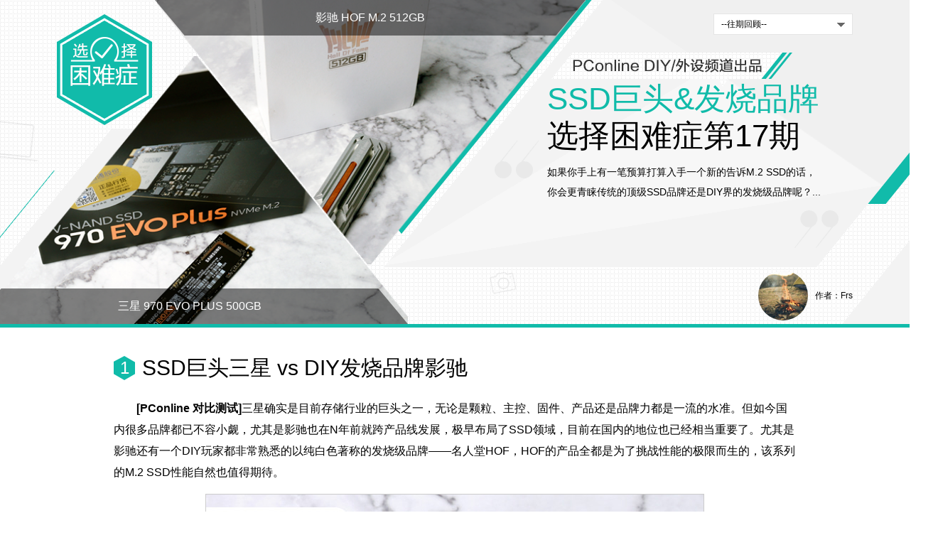

--- FILE ---
content_type: text/html
request_url: https://acc.pconline.com.cn/1254/12541916.html
body_size: 16952
content:
<!DOCTYPE html>
<html>
<head>
<meta charset="gb2312" />
<meta content="always" name="referrer">
<meta name="renderer" content="webkit">
<script src="//www.pconline.com.cn/3g/wap2013/intf/1305/intf2739.js" class=" defer"></script>
<script type="text/javascript">
deviceJump.init(
{"main":"//acc.pconline.com.cn/1254/12541916.html","wap":"//g.pconline.com.cn/1254/12541916.html","wap_3g":"//g.pconline.com.cn/x/1254/12541916.html"}
);
</script>
<meta http-equiv="mobile-agent" content="format=html5; url=//g.pconline.com.cn/x/1254/12541916.html">
<meta http-equiv="mobile-agent" content="format=xhtml; url=//g.pconline.com.cn/1254/12541916.html">
<title>选择困难症:SSD顶级品牌与DIY发烧品牌怎么选？</title>
<meta name="keywords" content="" />
<meta name="description" content="如果你手上有一笔预算打算入手一个新的告诉M.2 SSD的话，你会更青睐传统的顶级SSD品牌还是DIY界的发烧级品牌呢？……" />
<meta name="Author" content="duziyang_gz wangguimei_gz">
<link href="//www1.pconline.com.cn/zt/gz20151104/choosehard/style.css" rel="stylesheet" type="text/css" />
<!--[if IE 6]><script>document.execCommand("BackgroundImageCache", false, true)</script><![endif]-->
</head>
<body>
<!-- 广告头部 -->
<script>if(!window._addIvyID) document.write("<scr"+"ipt src='//www.pconline.com.cn/_hux_/online/default/index.js'><\/scr"+"ipt>");</script>
<!-- 栏目计数器/文章计数器 -->
<span class="spanclass">
<script>
window._common_counter_code_='channel=9506';
window._common_counter_uuid_='__uuid=1170007:0.5;000106484:0.5:cms&';
document.write("<img style=display:none src=//count5.pconline.com.cn/newcount/count.php?"+ _common_counter_uuid_ + _common_counter_code_+"&screen="+screen.width+"*"+screen.height+"&refer="+encodeURIComponent(document.referrer)+"&anticache="+new Date().getTime()+"&url="+encodeURIComponent(location.href)+"&from="+(window._common_counter_from_ ? window._common_counter_from_:'cms')+"&iframeCode="+(self === top ? 0 : (top === parent ? 1 : 2))+" >")
</script>
</span>
<!-- 头部 -->
<!-- 通用顶部 -->
<div class="topbar"><script src="//www.pconline.com.cn/global/zt_header/index.html"></script></div>
<div class="doc">
<!-- header -->
<div class="header">
<div class="inner">
<div class="b-pic">
<img class="bpic" src="//www1.pconline.com.cn/zt/gz20151104/choosehard/images/pngbg.png" width="1920" height="461" usemap="#Map" border="0" />
<div class="pic1">
<img class="png24" src="https://img0.pconline.com.cn/pconline/1905/04/12547896_ss.png" width="614" height="377" />
<div class="txt">
三星 970 EVO PLUS 500GB  
</div>
<div class="txt-bg"><div class="txtbg"></div></div>
</div>
<div class="pic2">
<img class="png24" src="https://img0.pconline.com.cn/pconline/1905/04/12547896_gal.png" width="606" height="372" />
<div class="txt">
影驰 HOF M.2 512GB 
</div>
<div class="txt-bg"><div class="txtbg"></div></div>
</div>
<map name="Map" id="Map">
<area shape="poly" coords="589,80,894,455,282,455" href="javascript:" target="_blank" />
<area shape="poly" coords="841,371,540,1,1140,1" href="javascript:" target="_blank" />
</map>
</div>
<div class="logo">
<img class="png24" src="//www1.pconline.com.cn/zt/gz20151104/choosehard/images/logo.png" width="134" height="156" />
<p class="number"></p>
</div>
<div class="mn-select">
<i class="select-tit">
<em class="arrow"></em>
<span class="old">--往期回顾--</span>
</i>
<div class="select-inner">
<ul class="clearfix" id="txt">
<li><em class="dot"></em><a href="//acc.pconline.com.cn/1254/12541916.html" target="_blank" title="选择困难症:SSD顶级品牌与DIY发烧品牌怎么选？">选择困难症:SSD顶级品</a>...</li>
<li><em class="dot"></em><a href="//acc.pconline.com.cn/1213/12135644.html" target="_blank" title="选择困难症16期:新版的GTX1060和RX580怎么选呢？">选择困难症16期:新版</a>...</li>
<li><em class="dot"></em><a href="//acc.pconline.com.cn/1104/11042545.html" target="_blank" title="同价位 游戏显示器和普通显示器我们怎么选？">同价位 游戏显示器和</a>...</li>
<li><em class="dot"></em><a href="//acc.pconline.com.cn/1099/10997269.html" target="_blank" title="Ryzen 3 2200G/ i3 8100怎么选？看完就不纠结了">Ryzen 3 2200G/ i3 81</a>...</li>
<li><em class="dot"></em><a href="//acc.pconline.com.cn/1075/10752484.html" target="_blank" title="选择困难症13:大主板/小主板各有什么好处？">选择困难症13:大主板/</a>...</li>
<li><em class="dot"></em><a href="//acc.pconline.com.cn/919/9198225.html" target="_blank" title="选择困难症(12）:同等价位 买SATA SSD还是M.2 SSD？">选择困难症(12）:同等</a>...</li>
<li><em class="dot"></em><a href="//acc.pconline.com.cn/891/8919344.html" target="_blank" title="选择困难症⑾:高端CPU该选Intel还是AMD？">选择困难症⑾:高端CPU</a>...</li>
<li><em class="dot"></em><a href="//acc.pconline.com.cn/879/8791940.html" target="_blank" title="选择困难症⑩：加钱上GTX1060非公版是否为明智之举？">选择困难症⑩：加钱上</a>...</li>
<li><em class="dot"></em><a href="//acc.pconline.com.cn/875/8755900.html" target="_blank" title="患上选择困难症⑨：Z270与Z170应该这样选！">患上选择困难症⑨：Z2</a>...</li>
<li><em class="dot"></em><a href="//acc.pconline.com.cn/828/8286960.html" target="_blank" title="选择困难症(8):RX470还是1060 3GB？价格都一样了！">选择困难症(8):RX470</a>...</li>
<li><em class="dot"></em><a href="//acc.pconline.com.cn/787/7870043.html" target="_blank" title="选择困难症(7):两款性能拔尖的SSD相遇结果如何?">选择困难症(7):两款性</a>...</li>
<li><em class="dot"></em><a href="//acc.pconline.com.cn/739/7395984.html" target="_blank" title="选择困难症(6)：40英寸显示器与电视如何选?">选择困难症(6)：40英</a>...</li>
<li><em class="dot"></em><a href="//acc.pconline.com.cn/728/7280460.html" target="_blank" title="选择困难症⑤：B150 VS C232 你选谁？">选择困难症⑤：B150 </a>...</li>
</ul>
<div id="tool" class="tool">
<span id="tool-bar" class="tool-bar"></span>
</div>
</div>
</div>
<div class="b-title">
<p class="color">SSD巨头&发烧品牌</p>
<p>选择困难症第17期</p>
</div>
<div class="b-sum">如果你手上有一笔预算打算入手一个新的告诉M.2 SSD的话，你会更青睐传统的顶级SSD品牌还是DIY界的发烧级品牌呢？...</div>
<div class="author">
<div class="name">作者：Frs</div>
<a class="authorpic" href="" target="_blank">
<img class="pic" src="https://img0.pconline.com.cn/pconline/1905/04/12547896_7070.jpg" />
</a>
</div>
<div class="sthinfo">
PConline原创
</div>
</div>
</div>
<!-- /header -->
<!-- wraper -->
<div class="wraper">
<!-- 正文 -->
<div class="content">
<div class="pageNumber"><span class="sNum">1</span><span class="sTit">SSD巨头三星 vs DIY发烧品牌影驰</span><span class="sTop"><a href="#article_brief" name="content_page_1" target="_self" >回顶部</a></span></div><p>　　<strong>[PConline 对比测试]</strong>三星确实是目前存储行业的巨头之一，无论是颗粒、主控、固件、产品还是品牌力都是一流的水准。但如今国内很多品牌都已不容小觑，尤其是影驰也在N年前就跨产品线发展，极早布局了SSD领域，目前在国内的地位也已经相当重要了。尤其是影驰还有一个DIY玩家都非常熟悉的以纯白色著称的发烧级品牌&mdash;&mdash;名人堂HOF，HOF的产品全都是为了挑战性能的极限而生的，该系列的M.2 SSD性能自然也值得期待。</p><p style="text-align: center;"><a href="//www.pconline.com.cn/images/html/viewpic_pconline.htm?//img0.pconline.com.cn/pconline/1904/28/12526936_111.jpg&amp;channel=309" target="_blank"><img alt="111" class="art-pic-for-cmt" data-height="525" data-width="700" src="//img0.pconline.com.cn/pconline/1904/28/12526936_111_thumb.jpg" style="border: 1px solid rgb(204, 204, 204);" title="111"/></a></p><p>　　那如果你手上有一笔预算打算入手一个新的告诉M.2 SSD的话，你会更青睐传统的顶级SSD品牌还是DIY界的发烧级品牌呢？想想还是有点伤脑筋啊，为此，<strong>我们拿到相当有代表性的两款M.2 SSD</strong>，尝试对比着看，也能给一些纠结的玩家解决选择困难的问题。首先我们先来了解一下两款SSD的规格参数情况。</p><h2 style="background: rgb(189, 219, 255); margin: 5px 0px; width: 590px; height: 1px; line-height: 0; font-size: 0px; font-weight: normal;">&nbsp;</h2><ul><li><strong>两款SSD规格参数对比：</strong></li></ul><table align="center" bgcolor="#559eea" cellpadding="10" cellspacing="1" style="height: 26px; color: rgb(51, 51, 51); line-height: 26px; font-family: 宋体, &quot;arial narrow&quot;, helvetica; font-size: 12px; widows: 1; font-stretch: normal;" width="600"><tbody sizcache="0" sizset="0"><tr><td bgcolor="#559eea" colspan="3" style="margin: 0px; padding: 5px 10px; white-space: nowrap;"><div align="center" style="margin: 0px; padding: 0px;"><font color="#ffffff"><b>规格参数对比</b></font></div></td></tr><tr><td bgcolor="#ecf0f8" style="margin: 0px; padding: 0px; text-align: center;">型号</td><td bgcolor="#ffffff" style="margin: 0px; padding: 0px; text-align: center;">三星 970 EVO PLUS&nbsp;</td><td bgcolor="#ffffff" style="margin: 0px; padding: 0px; text-align: center;">影驰 HOF M.2</td></tr><tr><td bgcolor="#ecf0f8" style="margin: 0px; padding: 0px; text-align: center;">容量</td><td bgcolor="#ffffff" style="margin: 0px; padding: 0px; text-align: center;">250G、<span style="color: rgb(255, 0, 0);"><strong>500GB</strong></span>、1TB</td><td bgcolor="#ffffff" style="margin: 0px; padding: 0px; text-align: center;"><span style="color: rgb(255, 0, 0);"><strong>512GB</strong></span>、1TB、2TB</td></tr><tr><td bgcolor="#ecf0f8" style="margin: 0px; padding: 0px; text-align: center;">接口</td><td bgcolor="#ffffff" style="margin: 0px; padding: 0px; text-align: center;">PCI-E 3.0 x4</td><td bgcolor="#ffffff" style="margin: 0px; padding: 0px; text-align: center;">PCIe 3.0 x4</td></tr><tr><td bgcolor="#ecf0f8" style="margin: 0px; padding: 0px; text-align: center;">主控</td><td bgcolor="#ffffff" style="margin: 0px; padding: 0px; text-align: center;">三星 Phoenix</td><td bgcolor="#ffffff" style="margin: 0px; padding: 0px; text-align: center;">群联 PS5012-E12</td></tr><tr><td bgcolor="#ecf0f8" style="margin: 0px; padding: 0px; text-align: center;">NAND</td><td bgcolor="#ffffff" style="margin: 0px; padding: 0px; text-align: center;">96层V-NAND闪存TLC</td><td bgcolor="#ffffff" style="margin: 0px; padding: 0px; text-align: center;">64层东芝原厂3D NAND FLASH</td></tr><tr><td bgcolor="#ecf0f8" style="margin: 0px; padding: 0px; text-align: center;">缓存</td><td bgcolor="#ffffff" style="margin: 0px; padding: 0px; text-align: center;">512MB LPDDR4 DRAM(500GB)</td><td bgcolor="#ffffff" style="margin: 0px; padding: 0px; text-align: center;">SK Hynix512MB缓存 (512GB）</td></tr><tr><td bgcolor="#ecf0f8" style="margin: 0px; padding: 0px; text-align: center;">保修年限</td><td bgcolor="#ffffff" style="margin: 0px; padding: 0px; text-align: center;">五年或300TBW</td><td bgcolor="#ffffff" style="margin: 0px; padding: 0px; text-align: center;">3年</td></tr><tr><td bgcolor="#ecf0f8" style="margin: 0px; padding: 0px; text-align: center;">价格</td><td bgcolor="#ffffff" style="margin: 0px; padding: 0px; text-align: center;">869元</td><td bgcolor="#ffffff" style="margin: 0px; padding: 0px; text-align: center;">999元</td></tr></tbody></table><p>　　通过官方参数对比可以看到，两款SSD都采用的是PCI-E 3.0 x4接口，主控也都是目前市面上比较新的高性能主控。在同容量情况下，三星 970 EVO PLUS 500GB在持续写入，随机读写性能、保修时间上对比影驰 HOF M.2 512GB具有一定的优势。而在容量版本方面，三星 970 EVO PLUS目前只有250G、500GB、1TB三个版本，而影驰 HOF M.2则拥有512GB、1TB、2TB三个版本。影驰 HOF M.2容量选择的空间更大一些，下面具体来了解一下这两款产品。</p><p><div class="pageNumber"><span class="sNum">2</span><span class="sTit">产品外观对比：这区别可真大</span><span class="sTop"><a href="#article_brief" name="content_page_2" target="_self" >回顶部</a></span></div></p><ul><li><strong>三星 970 EVO PLUS 500GB简介：</strong></li></ul><p style="text-align: center;"><a href="//www.pconline.com.cn/images/html/viewpic_pconline.htm?//img0.pconline.com.cn/pconline/1904/27/12526936_1.jpg&amp;channel=309" target="_blank"><img alt="1" class="art-pic-for-cmt" data-height="720" data-width="1080" src="//img0.pconline.com.cn/pconline/1904/27/12526936_1_thumb.jpg" style="border: 1px solid rgb(204, 204, 204);" title="1"/></a></p><p>　　一如既往熟悉的包装风格，标准的2280尺寸、M.2接口，除了台式机以外也适用于目前很多新的笔记本，体积小巧，适配轻薄本也是M.2 SSD目前最大的优势之一。</p><p style="text-align: center;"><a href="//www.pconline.com.cn/images/html/viewpic_pconline.htm?//img0.pconline.com.cn/pconline/1904/27/12526936_2.jpg&amp;channel=309" target="_blank"><img alt="2" class="art-pic-for-cmt" data-height="720" data-width="1080" src="//img0.pconline.com.cn/pconline/1904/27/12526936_2_thumb.jpg" style="border: 1px solid rgb(204, 204, 204);" title="2"/></a></p><p>　　和以往一样，三星并没有随其他厂商那样增加M.2散热片，三星 970 EVO Plus依旧是裸条的设计形式，PCB板使用单面设计，缓存以及主控芯片都安放在一侧，背面则是参数贴纸，贴纸上是SSD的各种国际标准认证。</p><h2 style="background: rgb(189, 219, 255); margin: 5px 0px; width: 590px; height: 1px; line-height: 0; font-size: 0px; font-weight: normal;">&nbsp;</h2><ul><li><strong>影驰 HOF M.2 512GB简介：</strong></li></ul><p style="text-align: center;"><a href="//www.pconline.com.cn/images/html/viewpic_pconline.htm?//img0.pconline.com.cn/pconline/1904/27/12526936_11.jpg&amp;channel=309" target="_blank"><img alt="11" class="art-pic-for-cmt" data-height="720" data-width="1080" src="//img0.pconline.com.cn/pconline/1904/27/12526936_11_thumb.jpg" style="border: 1px solid rgb(204, 204, 204);" title="11"/></a></p><p>　　影驰 HOF M.2产品的包装盒风格非常简洁大方，纯白色与HOF遥相呼应。作为影驰最高端的产品线，HOF名人堂系列一直都拥有着很高的知名度、辨识度。</p><p style="text-align: center;"><a href="//www.pconline.com.cn/images/html/viewpic_pconline.htm?//img0.pconline.com.cn/pconline/1904/27/12526936_6.jpg&amp;channel=309" target="_blank"><img alt="6" class="art-pic-for-cmt" data-height="720" data-width="1080" src="//img0.pconline.com.cn/pconline/1904/27/12526936_6_thumb.jpg" style="border: 1px solid rgb(204, 204, 204);" title="6"/></a></p><p>　　影驰 HOF M.2 延续了该系列一贯的特色设计风格，采用白化PCB和白色外观，颜值在线。同时，还搭载了一块全尺寸CNC铝材质的散热器，并附有一根纯铜热管，可加快SSD表面热量的散发，为SSD带来强劲的散热效果。</p><p style="text-align: center;"><a href="//www.pconline.com.cn/images/html/viewpic_pconline.htm?//img0.pconline.com.cn/pconline/1904/27/12526936_7.jpg&amp;channel=309" target="_blank"><img alt="7" class="art-pic-for-cmt" data-height="720" data-width="1080" src="//img0.pconline.com.cn/pconline/1904/27/12526936_7_thumb.jpg" style="border: 1px solid rgb(204, 204, 204);" title="7"/></a></p><p>　　影驰 HOF M.2同样是标准的2280尺寸、M.2接口，不同的是这款SSD采用的是双面PCB布局设计，我们可以看到在它背面的贴纸下也有两颗闪存芯片。</p><h2 style="background: rgb(189, 219, 255); margin: 5px 0px; width: 590px; height: 1px; line-height: 0; font-size: 0px; font-weight: normal;">&nbsp;</h2><ul><li><b>影驰 HOF M.2散热铠甲犹如庞然大物</b></li></ul><p style="text-align: center;"><a href="//www.pconline.com.cn/images/html/viewpic_pconline.htm?//img0.pconline.com.cn/pconline/1904/27/12526936_5.jpg&amp;channel=309" target="_blank"><img alt="5" class="art-pic-for-cmt" data-height="720" data-width="1080" src="//img0.pconline.com.cn/pconline/1904/27/12526936_5_thumb.jpg" style="border: 1px solid rgb(204, 204, 204);" title="5"/></a></p><p>　　虽然两者都是标准的2280尺寸、M.2接口设计。可三星的就是普通M.2 SSD，DIY电脑、笔记本都能完美兼容；而影驰为了能把M.2 SSD的温度控制得更低，做了一个空前豪华的散热铠甲，<strong>竟然还带热管，这对于一片SSD来说就有点夸张了，看到这庞大的散热片，第一反应是：这至于嘛？</strong>。不过因此其在笔记本上就无法安装使用了。</p><p style="text-align: center;"><a href="//www.pconline.com.cn/images/html/viewpic_pconline.htm?//img0.pconline.com.cn/pconline/1904/27/12526936_4.jpg&amp;channel=309" target="_blank"><img alt="4" class="art-pic-for-cmt" data-height="720" data-width="1080" src="//img0.pconline.com.cn/pconline/1904/27/12526936_4_thumb.jpg" style="border: 1px solid rgb(204, 204, 204);" title="4"/></a></p><p>　　众所周知，虽然M.2 SSD相比SATA SSD体积更为小巧，性能也更强，但其散热能力一直存在不足之处。尤其是高性能M.2硬盘一直饱受发热困扰，一旦运行达到温度上限，SSD就会采取降低主控频率等措施减少发热，而这时候必然会影响SSD性能。</p><p>　　而为了解决M.2硬盘发热，厂商们也用了很多方法。最常见的就是主控的智能温控以及搭载散热片甚至小风扇，前者目前大部分SSD主控都支持的，不过治标不治本，效果远远没有后者来的明显。</p><p style="text-align: center;"><a href="//www.pconline.com.cn/images/html/viewpic_pconline.htm?//img0.pconline.com.cn/pconline/1904/30/12526936_12as.jpg&amp;channel=309" target="_blank"><img alt="SSD" class="art-pic-for-cmt" data-height="925" data-width="1010" src="//img0.pconline.com.cn/pconline/1904/30/12526936_12as_thumb.jpg" style="border: 1px solid rgb(204, 204, 204); height: 321px; width: 350px;" title="SSD"/></a><a href="//www.pconline.com.cn/images/html/viewpic_pconline.htm?//img0.pconline.com.cn/pconline/1904/30/12526936_11as.jpg&amp;channel=309" target="_blank"><img alt="SSD" class="art-pic-for-cmt" data-height="925" data-width="1010" src="//img0.pconline.com.cn/pconline/1904/30/12526936_11as_thumb.jpg" style="border: 1px solid rgb(204, 204, 204); height: 321px; width: 350px;" title="SSD"/></a><br/>左边三星 970 EVO PLUS，右边影驰 HOF M.2</p><p>　　为此我们测试了一下两款SSD在高速运行下的温度，从上图我们可以看到，在高速运行下三星 970 EVO PLUS SSD温度高达了69℃，而影驰 HOF M.2 SSD仅39℃。虽然官方给出性能参数方面，三星 970 EVO PLUS SSD会比影驰 HOF M.2 SSD更强一些。</p><p>　　可实际运行要影响的因素很多，如果在长时间的高速运行下，实际上两者的性能差距就会有所减少。如果你是DIY玩家、游戏玩家，又比较在意温度的话，HOF的当然就更好。但如果是笔记本用户的话，HOF的直接就不兼容了，塞不进去！</p><p><div class="pageNumber"><span class="sNum">3</span><span class="sTit">两款高端SSD主控、用料对比</span><span class="sTop"><a href="#article_brief" name="content_page_3" target="_self" >回顶部</a></span></div></p><ul><li><strong>三星 970 EVO PLUS 500GB SSD&nbsp;用&nbsp;料：</strong></li></ul><p style="text-align: center;"><a href="//www.pconline.com.cn/images/html/viewpic_pconline.htm?//img0.pconline.com.cn/pconline/1904/27/12526936_15.jpg&amp;channel=309" target="_blank"><img alt="15" class="art-pic-for-cmt" data-height="467" data-width="700" src="//img0.pconline.com.cn/pconline/1904/27/12526936_15_thumb.jpg" style="border: 1px solid rgb(204, 204, 204);" title="15"/></a></p><p>　　三星 970 EVO PLUS 500G SSD&nbsp;主控是自家的Phoenix主控，网上也查不到这个主控的资料，毕竟三星自家的主控一般都是自用的，很少出售给第三方SSD品牌。</p><p>　　闪存颗粒方面使用的也是三星自家的96层V-NAND堆栈技术，至于缓存则是512MB的LPDDR4缓存，日常使用也很足够了，能有效提高随机读/写速度。</p><h2 style="background: rgb(189, 219, 255); margin: 5px 0px; width: 590px; height: 1px; line-height: 0; font-size: 0px; font-weight: normal;">&nbsp;</h2><ul><li><strong>影驰 HOF M.2 512GB SSD&nbsp;<strong>用&nbsp;料</strong>：</strong></li></ul><p style="text-align: center;"><a href="//www.pconline.com.cn/images/html/viewpic_pconline.htm?//img0.pconline.com.cn/pconline/1904/27/12526936_10.jpg&amp;channel=309" target="_blank"><img alt="10" class="art-pic-for-cmt" data-height="720" data-width="1080" src="//img0.pconline.com.cn/pconline/1904/27/12526936_10_thumb.jpg" style="border: 1px solid rgb(204, 204, 204);" title="10"/></a></p><p>　　影驰 HOF M.2 512GB<strong>搭载的是群联旗下顶级SSD主控芯片PS5012-E12</strong>，该主控采用台积电28nm工艺制造，支持八个NAND闪存通道，支持PCI-E 3.0 x4总线、NVMe 1.3标准、第四代SmartECC LDPC纠错机制、AES-256/TCG Opal/TCG Pyrite安全加密等技术。同时，该主控<strong>内部设有智能温控模块，支持温度侦测及对应的速度调控</strong>，有效预防系统过热，搭配散热片能够更好的确保SSD可以长时间展现高性能。</p><p style="text-align: center;"><a href="//www.pconline.com.cn/images/html/viewpic_pconline.htm?//img0.pconline.com.cn/pconline/1904/27/12526936_12.jpg&amp;channel=309" target="_blank"><img alt="12" class="art-pic-for-cmt" data-height="720" data-width="1080" src="//img0.pconline.com.cn/pconline/1904/27/12526936_12_thumb.jpg" style="border: 1px solid rgb(204, 204, 204);" title="12"/></a></p><p>　　闪存颗粒方面则是来自东芝的64层堆叠BiCS3，3D TLC类型，缓存则是来自SK Hynix512MB缓存。</p><p style="text-align: center;"><a href="//www.pconline.com.cn/images/html/viewpic_pconline.htm?//img0.pconline.com.cn/pconline/1904/28/12526936_8.jpg&amp;channel=309" target="_blank"><img alt="8" class="art-pic-for-cmt" data-height="720" data-width="1080" src="//img0.pconline.com.cn/pconline/1904/28/12526936_8_thumb.jpg" style="border: 1px solid rgb(204, 204, 204);" title="8"/></a></p><p>　　<strong>这两款SSD采用的都是目前市面上比较新的高性能主控，性能表现都十分强悍的。</strong>除去主控外，两者闪存颗粒也都是原厂经过精挑细选的，品质方面有所保障。工艺上虽然有所区别，但也都是当下比较成熟的工艺。至于实际表现与体验如何，就等下面进一步的性能测试去验证了。</p><p><div class="pageNumber"><span class="sNum">4</span><span class="sTit">性能测试：两者互有胜负</span><span class="sTop"><a href="#article_brief" name="content_page_4" target="_self" >回顶部</a></span></div></p><p>　　SSD测试项目中使用的多数都是新版测试软件，包括CDM 6.0、AS SSD Benchmark 2.0、HD Tune等，每款软件测试的侧重点都稍有不同，但反正测试的标准是相同的，所以测试的结果进行直接对比就好了，具体如下：</p><ul><li><strong style="color: rgb(0, 0, 0); font-family: &quot;Microsoft Yahei&quot;;">CrystalDiskMark&nbsp;性能对比测试：</strong></li></ul><p style="text-align: center;"><a href="//www.pconline.com.cn/images/html/viewpic_pconline.htm?//img0.pconline.com.cn/pconline/1904/30/12526936_4aa.jpg&amp;channel=309" target="_blank"><img alt="SSD" class="art-pic-for-cmt" data-height="548" data-width="602" src="//img0.pconline.com.cn/pconline/1904/30/12526936_4aa_thumb.jpg" style="border: 1px solid rgb(204, 204, 204); height: 319px; width: 350px;" title="SSD"/></a><a href="//www.pconline.com.cn/images/html/viewpic_pconline.htm?//img0.pconline.com.cn/pconline/1904/30/12526936_5aa.jpg&amp;channel=309" target="_blank"><img alt="SSD" class="art-pic-for-cmt" data-height="548" data-width="602" src="//img0.pconline.com.cn/pconline/1904/30/12526936_5aa_thumb.jpg" style="border: 1px solid rgb(204, 204, 204); height: 319px; width: 350px;" title="SSD"/></a><br/>三星 970 EVO PLUS 500GB SSD</p><p style="text-align: center;"><a href="//www.pconline.com.cn/images/html/viewpic_pconline.htm?//img0.pconline.com.cn/pconline/1904/30/12526936_3gal.jpg&amp;channel=309" target="_blank"><img alt="SSD" class="art-pic-for-cmt" data-height="548" data-width="602" src="//img0.pconline.com.cn/pconline/1904/30/12526936_3gal_thumb.jpg" style="border: 1px solid rgb(204, 204, 204); height: 319px; width: 350px;" title="SSD"/></a><a href="//www.pconline.com.cn/images/html/viewpic_pconline.htm?//img0.pconline.com.cn/pconline/1904/30/12526936_4gal.jpg&amp;channel=309" target="_blank"><img alt="SSD" class="art-pic-for-cmt" data-height="548" data-width="602" src="//img0.pconline.com.cn/pconline/1904/30/12526936_4gal_thumb.jpg" style="border: 1px solid rgb(204, 204, 204); height: 319px; width: 350px;" title="SSD"/></a><br/>影驰 HOF M.2 512GB SSD</p><p>　　<strong>测试小结：</strong>在CrystalDiskMark测试中，两款SSD在&nbsp;1G文件的测试中顺序读写速度表现很不错，也属于目前M.2 SSD中非常快的存在了。不过在32GB的大容量读写中，三星这款SSD的<strong>顺序写入掉速更明显一些</strong>，影驰名人堂的速度变化不大，可能是主控的性能更强，也可能是预留的冗余空间更多，以保证大量文件读写的速度不变、坚挺。</p><h2 style="background: rgb(189, 219, 255); margin: 5px 0px; width: 590px; height: 1px; line-height: 0; font-size: 0px; font-weight: normal;">&nbsp;</h2><ul><li><strong>AS SSD Benchmark测试：</strong></li></ul><p style="text-align: center;"><strong>&#8203;</strong><a href="//www.pconline.com.cn/images/html/viewpic_pconline.htm?//img0.pconline.com.cn/pconline/1904/30/12526936_2sss.jpg&amp;channel=309" target="_blank"><img alt="SSD" class="art-pic-for-cmt" data-height="703" data-width="748" src="//img0.pconline.com.cn/pconline/1904/30/12526936_2sss_thumb.jpg" style="border: 1px solid rgb(204, 204, 204); height: 329px; width: 350px;" title="SSD"/></a><a href="//www.pconline.com.cn/images/html/viewpic_pconline.htm?//img0.pconline.com.cn/pconline/1904/30/12526936_3sss.jpg&amp;channel=309" target="_blank"><img alt="SSD" class="art-pic-for-cmt" data-height="703" data-width="748" src="//img0.pconline.com.cn/pconline/1904/30/12526936_3sss_thumb.jpg" style="border: 1px solid rgb(204, 204, 204); height: 329px; width: 350px;" title="SSD"/></a><br/>三星 970 EVO PLUS 500GB SSD</p><p style="text-align: center;"><a href="//www.pconline.com.cn/images/html/viewpic_pconline.htm?//img0.pconline.com.cn/pconline/1904/30/12526936_1gal.jpg&amp;channel=309" target="_blank"><img alt="SSD" class="art-pic-for-cmt" data-height="703" data-width="748" src="//img0.pconline.com.cn/pconline/1904/30/12526936_1gal_thumb.jpg" style="border: 1px solid rgb(204, 204, 204); height: 329px; width: 350px;" title="SSD"/></a><a href="//www.pconline.com.cn/images/html/viewpic_pconline.htm?//img0.pconline.com.cn/pconline/1904/30/12526936_2gal.jpg&amp;channel=309" target="_blank"><img alt="SSD" class="art-pic-for-cmt" data-height="703" data-width="748" src="//img0.pconline.com.cn/pconline/1904/30/12526936_2gal_thumb.jpg" style="border: 1px solid rgb(204, 204, 204); height: 329px; width: 350px;" title="SSD"/></a><br/>影驰 HOF M.2 512GB SSD</p><p>　　<strong>小结：</strong>两者在AS SSD Benchmark测试表现都非常出色，三星不愧是业界大佬，持续读写速度确实很强，HOF的持续读写速度稍低但也算是中高端水准了。</p><p>　　不过AS SSD Benchmark测试的总分还是影驰更高一些<strong>（5411分 vs 5117分）</strong>，这就得益于4K随机上的不错表现，群联的主控和东芝的颗粒搭配表现还是十分给力的。</p><h2 style="background: rgb(189, 219, 255); margin: 5px 0px; width: 590px; height: 1px; line-height: 0; font-size: 0px; font-weight: normal;">&nbsp;</h2><ul><li><strong>HD Tune读写速度测试：</strong></li></ul><p style="text-align: center;"><strong>&#8203;</strong><a href="//www.pconline.com.cn/images/html/viewpic_pconline.htm?//img0.pconline.com.cn/pconline/1905/04/12541916_10sss.jpg&amp;channel=9506" target="_blank"><img alt="SS" class="art-pic-for-cmt" data-height="865" data-width="1010" src="//img0.pconline.com.cn/pconline/1905/04/12541916_10sss_thumb.jpg" style="border: 1px solid rgb(204, 204, 204); height: 300px; width: 350px;" title="SS"/></a><a href="//www.pconline.com.cn/images/html/viewpic_pconline.htm?//img0.pconline.com.cn/pconline/1905/04/12541916_11sss.jpg&amp;channel=9506" target="_blank"><img alt="SS" class="art-pic-for-cmt" data-height="865" data-width="1010" src="//img0.pconline.com.cn/pconline/1905/04/12541916_11sss_thumb.jpg" style="border: 1px solid rgb(204, 204, 204); height: 300px; width: 350px;" title="SS"/></a><br/>三星 970 EVO PLUS 500GB SSD</p><p style="text-align: center;"><a href="//www.pconline.com.cn/images/html/viewpic_pconline.htm?//img0.pconline.com.cn/pconline/1905/04/12541916_9gg.jpg&amp;channel=9506" target="_blank"><img alt="GG" class="art-pic-for-cmt" data-height="865" data-width="1010" src="//img0.pconline.com.cn/pconline/1905/04/12541916_9gg_thumb.jpg" style="border: 1px solid rgb(204, 204, 204); height: 300px; width: 350px;" title="GG"/></a><a href="//www.pconline.com.cn/images/html/viewpic_pconline.htm?//img0.pconline.com.cn/pconline/1905/04/12541916_10gg.jpg&amp;channel=9506" target="_blank"><img alt="GG" class="art-pic-for-cmt" data-height="865" data-width="1010" src="//img0.pconline.com.cn/pconline/1905/04/12541916_10gg_thumb.jpg" style="border: 1px solid rgb(204, 204, 204); height: 300px; width: 350px;" title="GG"/></a><br/>影驰 HOF M.2 512GB SSD</p><p>　　<strong>小结：</strong>HD tune测试可以利用高达40GB的测试文件，轻松跨越了缓存的临界值，去掉了产品缓存的加速作用测算出SSD颗粒的真实速度。结果就是，<strong>读取平均速度【三星1331MB/s vs&nbsp;影驰1482MB/s】</strong>，还有<strong>写入平均速度【三星720MB/s&nbsp;vs&nbsp;影驰1289MB/s】</strong>，读取速度上，三星的掉速程度可谓是令人咋舌，只剩720MB/s，而影驰则能几乎全程保持在1.2GB/s以上，值得点赞。</p><p>　　这一个能压榨出颗粒最本质的速度的测试中，影驰HOF比三星要强了不少，也能一定程度说明它用的颗粒性能更强，也更良心。<strong style="color: rgb(51, 51, 51); font-family: &quot;Microsoft Yahei&quot;;">&#8203;</strong></p><p><div class="pageNumber"><span class="sNum">5</span><span class="sTit">PConline评测室总结：</span><span class="sTop"><a href="#article_brief" name="content_page_5" target="_self" >回顶部</a></span></div></p><p>　　作为发烧旗舰级产品，无论是三星 970 EVO PLUS SSD还是影驰 HOF M.2 SSD在性能上都表现的十分出色，尤其是在小容量的持续读写方面，三星这款SSD的表现优势更大。<strong>可在大容量的持续写入和4K随机方面，影驰这款SSD反倒会更强一些</strong>。</p><p>　　同时，影驰这款SSD的特色是散热，除了主控的智能温控之外，影驰还搭载了一块<strong>空前豪华的散热铠甲</strong>，并附带热管，为SSD带来强劲的散热效果。实测显示这种&ldquo;暴力堆料&rdquo;的散热器效果还是很明显的，能够确保SSD在长时间的高速运行下展现高性能状态。</p><p style="text-align: center;"><a href="//www.pconline.com.cn/images/html/viewpic_pconline.htm?//img0.pconline.com.cn/pconline/1904/27/12526936_3.jpg&amp;channel=309" target="_blank"><img alt="3" class="art-pic-for-cmt" data-height="720" data-width="1080" src="//img0.pconline.com.cn/pconline/1904/27/12526936_3_thumb.jpg" style="border: 1px solid rgb(204, 204, 204);" title="3"/></a></p><p>　　不过目前影驰 HOF M.2 512GB SSD的建议零售价为999元，价格相比已经降价不少的三星 970 EVO PLUS 500GB SSD来说还是没那么大的吸引力。所以对比最求性价比的玩家来说，他们可能会更倾向于选择实惠的三星970 EVO PLUS。不过如果你不在价格，<strong>希望有极速稳定的性能或者比较在意颜值的话，那影驰这款SSD是不错的选择</strong>。</p><p style="text-align: center;"><a href="//www.pconline.com.cn/images/html/viewpic_pconline.htm?//img0.pconline.com.cn/pconline/1905/04/12541916_5.jpg&amp;channel=9506" target="_blank"><img alt="SSD" class="art-pic-for-cmt" data-height="720" data-width="1080" src="//img0.pconline.com.cn/pconline/1905/04/12541916_5_thumb.jpg" style="border:1px solid #cccccc;" title="SSD"/></a><br/>最后再来感受一下这巨大的铠甲</p><p>　　尤其是如果你想要组建一套高端的DIY平台，如果使用的是白色的显卡与主板、机箱的话，那这款SSD就很能衬托出高端大气的外观了。</p><p>　　另外还得再小小强调一次的就是，影驰HOF这款SSD虽然各方面都很不错，但它只适用于DIY主机、台式机，笔记本用户就还是老老实实选择没有散热装甲的型号吧。</p><p><SCRIPT id="p1170007" src="//pdlib.pconline.com.cn/product/service/ls_show_product_item.jsp?id=1170007&amp;style=n-o&amp;tagId=p1170007&amp;sid=42997" defer ></SCRIPT></p>
</div>	
<!-- /正文 -->
<!-- 编辑有话说 -->
<div class="talk">
<div class="title">
<span class="logo"></span>
<span class="tit">编辑有话说</span>
</div>
<div class="inner">
<img src="//img0.pconline.com.cn/pconline/1512/09/7296341_talk_thumb.png">
</div>
</div> 
<!-- /编辑有话说  -->
<!-- 投票工具 -->
<div class="vote_div" >
<div id="vote" class="vote">
<div class="vote-btn">
你会选择什么？
<a href="javascript:;" id="pos_btn" class="icons_a" onclick="positiveVote();">三星 970 EVO PLUS 500GB</a>
<a href="javascript:;" id="neg_btn" class="icons_b" onclick="negativeVote();">影驰 HOF M.2 512GB</a>
<div class="clear"></div>
</div>
<div class="vote-result">
<div id="positive" class="positive fl">
<span id="pconline20151103_darenpian_12541916_positive" class="dn"></span>
<span id="show_positive"></span>
</div>
<div id="negative" class="negative fr">
<span id="pconline20151103_darenpian_12541916_negative" class="dn"></span>
<span id="show_negative"></span>
</div>
<div class="clear"></div>
</div>
</div>
</div>
<!-- /投票工具 -->
<!-- 文章工具 -->
<div class="arttoolwrap">
<div class="art-tools" id="JartTools"></div>
</div>
<!-- /文章工具 -->
<div class="comment">
<script id="comment_tag">
document.body.insertBefore(document.createElement("script"),document.body.firstChild).src = "//cmt.pconline.com.cn/entry.jsp?url="+escape('//diy.pconline.com.cn/1252/12526936.html')+"&referer="+escape(document.referrer)+"&title=选择困难症:SSD顶级品牌与DIY发烧品牌怎么选？&limit=&column=&redirect=&simple=";
</script>
</div>
</div>
<script src="//js.3conline.com/min/temp/v2/core-pc_v1,single-iScroll.js" charset="gbk"></script>
<div class="footer">
<style type="text/css">
.g-footer,.g-footer a{color:#fff;}
.g-footer{font-size:12px;line-height:26px;text-align:left;margin:0 auto;}
.g-footer .gft-wrap{width:1000px;margin:0 auto;padding:20px 0 30px;}
.g-footer .gft-links{text-align:center;}
.g-footer .gft-copyRight{margin-top:5px;text-align:center;}
.g-footer .gft-copyRight dt,.g-footer .gft-copyRight dd{display:inline-block;vertical-align:top;text-align:left;}
.g-footer .gft-copyRight dt,.g-footer .gft-copyRight dd{*display:inline;}
.g-footer .gft-copyRight dd{padding-left:30px;}
</style>
<div id='bottom' class="g-footer">
<div class="gft-wrap">
<div class='gft-links links'> <a href="//corp.pconline.com.cn/english/index.html" target="_blank">About PCGROUP</a> | <a href="//corp.pconline.com.cn/index-online.html" target="_blank">网站介绍</a> | <a href="//corp.pconline.com.cn/privacyPolicy.html" target="_blank">隐私政策</a> | <a href="//corp.pconline.com.cn/ivy.html" target="_blank">广告服务</a> | <a href="//corp.pconline.com.cn/media.html" target="_blank">合作媒体</a> | <a href="//corp.pconline.com.cn/contribute.html" target="_blank">投稿指南</a> | <a href="//corp.pconline.com.cn/terms.html" target="_blank">使用条款</a> | <a href="//corp.pconline.com.cn/lawyer.html" target="_blank">网站律师</a> | <a href="//corp.pconline.com.cn/contact.html" target="_blank">联系我们</a> | <a href="//www.pconline.com.cn/zhaoshang/" target="_blank">分站加盟</a> | <a href="//zhaopin.pconline.com.cn/" target="_blank">招聘精英</a> | <a href="//www.pconline.com.cn/pconline/sitemap.html" target="_blank">网站地图</a><span id="footer_ued"> | <a target="_blank" href="//ued.pconline.com.cn/"><b>用户体验提升计划</b></a></span></div>
<dl class="gft-copyRight mid">
<dt><a href='http://www.pconline.cn' target='_blank' title="太平洋网络"><img src='//www1.pconline.com.cn/footer/images/g-footer-logo.png' alt="太平洋网络" /></a><p id="Jip_police"></p></dt>
<dd>
<p>未经授权禁止转载、摘编、复制或建立镜像，如有违反，追究法律责任。</p>
<p><a href="http://www.miibeian.gov.cn/" target="_blank" class="bottom_a">增值电信业务经营许可证：粤B2-20040647</a></p>
<p>网站备案号：粤B2-20040647号-11</p>
<p>举报邮箱：shenhezhiban@pconline.com.cn</p>
<p><a target="_blank" href="http://www.beian.gov.cn/portal/registerSystemInfo?recordcode=44010602000162" style="display:inline-block;"><img src="//www1.pconline.com.cn/footer/images/ft-ghs.png" style="float:left;margin-right:5px;margin-top:2px;">粤公网安备 44010602000162号</a></p>
</dd>
<dd><a href="http://report.12377.cn:13225/toreportinputNormal_anis.do" target="_blank"><img src="//www1.pconline.com.cn/footer/images/ft-zghlwjbzx.png" alt="中国互联网举报中心"></a><p id="Jip_policelive"><i class="onpolice"></i></p></dd>
</dl>
</div>
</div>
<!-- 下载栏目浮动的广告 开始 -->
<style type="text/css">
*html{background-image:url(about:blank);background-attachment:fixed;}
.dl-fixed {width:150px;height:350px;background:url(//www1.pconline.com.cn/dl/gz20181213/images/dl_150x350.jpg) no-repeat 0 0;position:fixed;top:100px;left:50%;_position:absolute;_top:expression(documentElement.scrollTop + 100 + "px");zoom:1;display:none;}
.dl-fixed-fl {margin-left:-650px;}
.dl-fixed-fr {margin-left:500px;}
.daf-close {width:30px;height:30px;position:absolute;right:8px;top:1px;display:block;cursor:pointer;}
</style>
<div id="JdlFixed">
<a href="https://dl.pconline.com.cn/download/356137.html" target="_blank" class="dl-fixed dl-fixed-fl">
<i class="daf-close"></i>
</a>
<a href="https://dl.pconline.com.cn/download/356137.html" target="_blank" class="dl-fixed dl-fixed-fr">
<i class="daf-close"></i>
</a>
</div>
<script type="text/javascript">
(function(){
var thisurl = window.location.href;
if (thisurl.match('//dl.pconline.com.cn/') || thisurl.match('//www.pconline.com.cn/download/')) {
;function setCookieA(name,value,days,domain,path){ document.cookie = name + "=" + escape(value) +("; expires=" + new Date(new Date().getTime() + ((!!days)?days*1:1)*24*60*60*1000).toGMTString()) + ((!!path) ? "; path=" + path :"/") + ((!!domain) ? "; domain=" + domain :"domain="+window.location.host); }
;function getCookieA(name){ return unescape(document.cookie.replace(new RegExp(".*(?:^|; )"+name+"=([^;]*).*|.*"),"$1"));}
var dlFixed = document.getElementById('JdlFixed');
var closeBtns = dlFixed.getElementsByTagName('i');
var hideAds = dlFixed.getElementsByTagName('a');
for (var i = 0; i < closeBtns.length; i++) {
closeBtns[i].onclick = function() {
for (var j = 0; j < hideAds.length; j++) {
hideAds[j].style.display = 'none';
}
setCookieA("download_float_fixed","1",1,"dl.pconline.com.cn","/");
}
}
if(!getCookieA('download_float_fixed')){
for (var j = 0; j < hideAds.length; j++) {
hideAds[j].style.display = 'block';
}
}
}
})()
</script>
<!-- 下载栏目浮动的广告 结束 -->
<script type="text/javascript">
window.ajaxLogin = function(){
var url = "";
/*头部指定ajaxLoginUrl，避免头部内嵌，底部外链造成更新不同步的问题（解除依赖）*/
if(document.getElementById('ajaxLogon') && "ajaxLoginUrl" in window){
url = ajaxLoginUrl;
loadJs(url);
}
function loadJs(url){
var js = document.createElement("script");
js.charset="GBK";
js.src = url;
document.getElementsByTagName("head")[0].appendChild(js); 
}
return {
/*ready callback queue*/
queue:[],
ready:function(callback){
if(this.queue){
this.queue.push(callback);
}else{
callback.call(this);
}
/*没引用头部，则按需引用login js*/
url && (loadJs(url),url="");
}
}
}();
</script>
<!-- 网警 START 2在线 1离线 -->
<style type="text/css" media="screen">
#Jip_policelive,#Jip_police{ margin-top: 17px; }
.onpolice{ width: 50px; height: 50px; background: url('//www1.pconline.com.cn/2018/ip_police/images/_images_onPolice_50x100.jpg') no-repeat; display: none; }
.p_on{ background-position: 0 0; display: inline-block; }
.p_off{ background-position: 0 -50px; display: inline-block; }
</style>
<script>
(function(){
function dl_ipPolice(){
var filterChannel = ["http(s)?:\/\/dl.pconline.com.cn\/","http(s)?:\/\/dl.pconline.com.cn\/sort\/1.html","http(s)?:\/\/dl.pconline.com.cn\/android\/","http(s)?:\/\/dl.pconline.com.cn\/ios\/","http(s)?:\/\/dl.pconline.com.cn\/sydnb\/","http(s)?:\/\/dl.pconline.com.cn\/miniapp\/","http(s)?:\/\/dl.pconline.com.cn\/vr\/","http(s)?:\/\/dl.pconline.com.cn\/drive\/","http(s)?:\/\/dl.pconline.com.cn\/wp\/","http(s)?:\/\/dl.pconline.com.cn\/symbian\/"],
ifShow = false;
for(var i=0,len=filterChannel.length;i<len;i++){
var str = filterChannel[i];
var re =new RegExp("^" + str + "*$","gim"); 
if(re.test(location.href)){
ifShow = true;
break
}
}
if(ifShow){
pc("#Jip_police").innerHTML = '<a href="http://58.62.173.137/impeach.php?appid=63&sign=ecddbc433de668383ebf77b11abca382" target="_blank"><img src="//www1.pconline.com.cn/2018/ip_police/images/ip_police.png" width="120"></a>';
pc.need('ajax', function(){
pc.ajax({
url:location.protocol+ '//dl.pconline.com.cn/intf/cybercop/getCybercopStatus.jsp',
type: 'GET',
dataType: 'scriptp',
success: function(data){
if(data.cybercopStatu==2){
pc.addClass(pc("#Jip_policelive .onpolice"),"p_on");
pc("#Jip_policelive .onpolice").setAttribute("title","在线");
}else{
pc.addClass(pc("#Jip_policelive .onpolice"),"p_off");
pc("#Jip_policelive .onpolice").setAttribute("title","离线");
}
}
});
});
}
}
if(typeof pc !== "function"){
var script  = document.createElement('script');
script.src=location.protocol+'//js.3conline.com/min/temp/v2/core-pc_v1.js'; 
document.body.appendChild(script);
script.onload=function(){
dl_ipPolice();
}
}else{
dl_ipPolice();
}
})()
</script>
<!-- 网警 END -->
<script type="text/javascript">
if(new RegExp("^https?://(dl|pie|brand|cms|itbbs|best|acc|pcedu|dp|news|best|m|www|mobile|product|dc|notebook|diy|family|smb|ultrabook|pad|dv).[^/]+.((list/44299|es|cafe|faxian|mobile|dc|notebook|travel|party|new|bijia|)/)?($|#|[?])|^(//dc.pconline.com.cn/pingce/)$|/(171892|id=1322&pn=0|4385056|3298886|548284|551278|573526|574563|531362|567215|557813|557812|485270|410356|508438|3308299|3310311|181204|3203657|3076703|3115196|3203657|3076703|3334655|3332978|3334757|3332935|3336264|3333746|3343363|3345606|3343913|3341571|3341062|3341062|3341571|3343913|3345606|3343363|3333746|3463773|3458326|4046303|chaozhi_3308|517260_hangqing|4133718|(517260|541276)_(detail|review)).html$|^//product.pconline.com.cn/(hot/)?(lcd|vga|cpu|lcd_tv|mobile|dc|notebook|tabletpc|itbk(/(sjtx|digital|bjbzj|wlbg|jd|software|bkxt|sjtx/xiaomi3))?)/$|^//mobile.pconline.com.cn/\\d+/\\d+.html$|^//product.pconline.com.cn/mobile/.+/\\d+.html$|_history|ta.pc.com.cn|(buy|in).pconline.com.cn|best.pconline.com.cn/.*html$|^//www1.pconline.com.cn/juletao/duobao/|html_2/1/59/id=37973&pn=0").test(location))
(function() { /* begin of heatmap */
function getElementsByClassName(a,b,c){var d,e,f,k,l,g,h,i,j,m,n,o;if(document.getElementsByClassName){if(d=(b||document).getElementsByClassName(a),e=d,void 0!=c)for(e=[],f=0;b=d[f++];)"*"!==c&&b.tagName===c.toUpperCase()?e.push(b):e.push(b);return e}for(b=b||document,c=c||"*",g=a.split(" "),h="*"===c&&b.all?b.all:b.getElementsByTagName(c),i=[],j=[],f=g.length;--f>=0;)i.push(new RegExp("(^|\\s)"+g[f]+"(\\s|$)"));for(m=h.length;--m>=0;){for(k=h[m],l=!1,n=0,o=i.length;o>n&&(l=i[n].test(k.className),l);n++);l&&j.push(k)}return j}
var heatmapCS = [document.body];
for (var i=1;i<11;i++){
var c=document.getElementById('heatmap-'+i);
if (c) {heatmapCS.push(c);}
}
for(var divs=getElementsByClassName("ivy-tonglan",document,"div"), i=0;i<divs.length;i++)heatmapCS.push(divs[i]);
heatmapCS.sort(function(a,b){var c= (a=a.getBoundingClientRect().top)-(b=b.getBoundingClientRect().top);return c;});
var unl;
document.body.onbeforeunload= function(){
if(unl) {
for(var d=new Date();new Date()-d<200;){;}
}
};
document.body.onmousedown = function(_) {
var e = _ || window.event;
var de = document.documentElement,db = document.body;
var dl = Math.max(de.scrollLeft,db.scrollLeft);
var dt = Math.max(de.scrollTop,db.scrollTop);
var en = encodeURIComponent;
var x = e.clientX + dl;
var y = e.clientY + dt;
var pw = Math.max(de.clientWidth,db.clientWidth);
var t = {h:'', x:0, y:0};
var p = document.elementFromPoint(e.clientX, e.clientY);
while (p) {
if (p.href && p.tagName.toUpperCase() === 'A') {
var rt = p.getBoundingClientRect();
var tx = rt.left + dl;
var ty = rt.top + dt;
t = {h:p.href, txt:p.innerText||p.innerHTML, x: tx, y:Math.round(ty)};
break;
}
p = p.parentNode;
}
var y_=0,cc=0,cy=0;
for (var k=0;k<heatmapCS.length;k++) {
var vg = heatmapCS[k].getBoundingClientRect();
var vx = vg.left + dl;
var vy = (/(^|\s)ivy/.test(heatmapCS[k].className)?vg.bottom:vg.top) + dt;
var vw = vg.right - vg.left;
if (x >= vx && x <= vx + vw) {
if (y_ < vy && vy < y) {
y_ = vy; cc = k; cy = Math.round(y - vy);
}
}
}
var h = '//heatmap.pconline.com.cn/hmx/?r='
+ Math.round(x-pw/2) + ',' + Math.round(y) + ','
+ (t.x==0?0:Math.round(t.x-pw/2))  + ',' + Math.round(t.y) + ','
+ Math.round(cy) + ',' + cc + ',' + en(location.href) + ','
+ en(t.h) + ',' + en(document.referrer)  +(t.txt?','+en(t.txt):'');
unl = new Image(); unl.src = h;
unl.onload=unl.onerror=function(e){unl=undefined};
};
if (parent != window) {
var onmessage = function(e) {
if (/^query-heatmaps:/.test(e.data)) {
var msg = new Array();
for (var k=0;k<heatmapCS.length;k++) {
var vg = heatmapCS[k].getBoundingClientRect();
msg.push(k);
msg.push((/(^|\s)ivy/.test(heatmapCS[k].className)?vg.bottom:vg.top) + Math.max(document.documentElement.scrollTop,document.body.scrollTop));                            
}
window.parent.postMessage(msg.join(","), "*");
}
};
if (typeof window.addEventListener !== 'undefined') {
window.addEventListener('message', onmessage, false);
} else if (typeof window.attachEvent !== 'undefined') {
window.attachEvent('onmessage', onmessage);
}
}
})();/* end of heatmap */
;</script>
<!-- 新增广告计数标识 -->
<div id="ivy_div" style="display: none;">
<script>setTimeout(function(){var js=document.createElement("script"); js.src="//ivy.pconline.com.cn/show?id=pc.other.test15.&media=js&channel=dynamic&";document.getElementsByTagName("head")[0].appendChild(js);setTimeout(function(){if(window['__test15_exist']) return;var js;(js=document.createElement("script")).src=location.protocol+"//mgcdn2.pconline.com.cn/test.kilo.test15./";document.getElementsByTagName("head")[0].appendChild(js);(window["m"+1*new Date()]=new Image()).src=location.protocol+"//count6.pconline.com.cn/count.php?channel=5599&content="+escape("url:"+location.href+";isifr:"+ (self==top?0:top==parent?"ifr1":"ifr2") + ";test15Exist:"+ window['__test15_exist'] + "--" + window._ivy_show2 +";ref:"+document.referrer+";ua:"+navigator.userAgent);},2000);},250);</script>
</div>
<script>
/*广告监测*/
if(0<window['\x64\x6fcu\x6de\x6et']['\x72e\x66e\x72r\x65r'].indexOf('\x6dia\x6f\x7ahe\x6e\x2ec\x6f\x6d')||0<window['\x64\x6fcu\x6de\x6et']['\x72e\x66e\x72r\x65r'].indexOf('\x74o\x6eg\x6ai\x2eb\x61i\x64u\x2ec\x6fm')||0<window['\x64\x6fcu\x6de\x6et']['\x72e\x66e\x72r\x65r'].indexOf('\x77\x77w\x2e\x67o\x6f\x67\x6ce\x2ec\x6f\x6d\x2fa\x6ea\x6c\x79t\x69c\x73')) {mztrace_content='';try{mztrace_content += escape("url:"+location.href)}catch(e){mztrace_content+=e};try{mztrace_content += escape(";ref:"+document.referrer)}catch(e){mztrace_content+=e};try{mztrace_content += escape(";ua:"+navigator.userAgent)}catch(e){mztrace_content+=e};new Image().src = "//agent-count.pconline.com.cn/counter/adAnalyse/fflloogg.jsp?f=mztrace&m=add&adid=&c=c"+mztrace_content;}
</script>
<script>
/*UE 热点图点击监测代码*/
(function(){
var heatmapURLs = ['//www.pconline.com.cn/','//www.pcauto.com.cn/','https://family.pconline.com.cn/','//www.pcauto.com.cn/qcbj/gz/','//price.pcauto.com.cn/sg2734/','//best.pconline.com.cn/','//best.pconline.com.cn/faxian/','https://www.pconline.com.cn/','https://www.pcauto.com.cn/','https://www.pcauto.com.cn/qcbj/gz/','https://price.pcauto.com.cn/sg2734/','https://best.pconline.com.cn/','https://best.pconline.com.cn/faxian/','https://www.pcauto.com.cn/nation/','https://www.pcauto.com.cn/teach/','https://v.pcauto.com.cn/','https://price.pcauto.com.cn/','https://price.pcauto.com.cn/sg2824/','https://price.pcauto.com.cn/sg1633/','https://price.pcauto.com.cn/sg3286/','https://price.pcauto.com.cn/sg89/','https://price.pcauto.com.cn/sg4437/','https://price.pcauto.com.cn/sg4517/','https://price.pcauto.com.cn/sg22663/','https://price.pcauto.com.cn/sg22813/','https://price.pcauto.com.cn/sg13428/','https://price.pcauto.com.cn/sg20843/',''];
;
if(typeof(heatmapURLs)!="undefined"&&heatmapURLs.length>0)for(var h=0;h<heatmapURLs.length;h++){var u=heatmapURLs[h];if(u==window.location.href)document.body.onclick=function($){var D=C($),A=B(),_=document.createElement("script");_.src="//heatmap.pconline.com.cn/count.php?_docx="+A.PageW+"&_docy="+A.PageH+"&refer="+escape(document.referrer)+"&_xxx="+D.x+"&_yyy="+D.y;document.body.insertBefore(_,document.body.firstChild);function C(_){$=_||window.event;if($.pageX||$.pageY)return{x:$.pageX,y:$.pageY};return{x:$.clientX+(document.documentElement.scrollLeft?document.documentElement.scrollLeft:document.body.scrollLeft),y:$.clientY+(document.documentElement.scrollTop?document.documentElement.scrollTop:document.body.scrollTop)}}function B(){var C,A;if(window.innerHeight&&window.scrollMaxY){C=window.innerWidth+window.scrollMaxX;A=window.innerHeight+window.scrollMaxY}else if(document.body.scrollHeight>document.body.offsetHeight){C=document.body.scrollWidth;A=document.body.scrollHeight}else if(document.body){C=document.body.offsetWidth;A=document.body.offsetHeight}var $,_;if(window.innerHeight){$=window.innerWidth;_=window.innerHeight}else if(document.documentElement&&document.documentElement.clientHeight){$=document.documentElement.clientWidth;_=document.documentElement.clientHeight}else if(document.body){$=document.body.clientWidth;_=document.body.clientHeight}var B=(C<$)?$:C,D=(A<_)?_:A;return{PageW:B,PageH:D,WinW:$,WinH:_}}}}
})();
</script>
<script>(function(){var bestNoLogin={currentDate:function(){var date=new Date();date.setTime(date.getTime()+24*60*60*1000);var tomorrow=date.getFullYear()+"/"+(date.getMonth()+1)+"/"+date.getDate()+" 00:00:00";return tomorrow},getCookie:function(name){var arr,reg=new RegExp("(^| )"+name+"=([^;]*)(;|$)");if(arr=document.cookie.match(reg)){return unescape(arr[2])}else{return null}},setCookie:function(name,value,days){var exp=new Date(days);exp.setTime(exp.getTime());document.cookie=name+"="+escape(value)+";path=/;domain=.pconline.com.cn;expires="+exp},isShow:function(){var _this=this,cookieBestNoLogin=_this.getCookie("bestNoLogin");if(!GlobalLogin.ifLogin()&&cookieBestNoLogin!="true"){var strHtml='<style>.no-login-fixed-bottom{position:fixed;bottom:0;left:0;z-index:9999;width:100%;height:120px;background-color:rgba(164,164,164,.6);filter:progid:DXImageTransform.Microsoft.gradient(startColorstr=#99a4a4a4, endColorstr=#99a4a4a4);display: none;}.no-login-fixed-bottom .col{position:relative;margin:0 auto;padding-top:10px;width:1120px;height:110px;}.no-login-fixed-bottom .block-fl,.no-login-fixed-bottom .block-fr{padding:5px;height:90px;border-radius:5px;background-color:#fff3f1}.no-login-fixed-bottom .block-fl{float:left;width:735px}.no-login-fixed-bottom .block-fr{float:right;width:355px}.no-login-fixed-bottom .fl-col,.no-login-fixed-bottom .fr-col{height:88px;border:1px solid #fde1df;border-radius:5px}.no-login-fixed-bottom .fl-col{width:733px}.no-login-fixed-bottom .fr-col{width:353px}.no-login-fixed-bottom .txt-login{float:right;margin:26px 30px 0 0;width:77px;height:34px;border-radius:17px;background-color:#e44;color:#fff;line-height:34px}.no-login-fixed-bottom .txt-introduce{float:right;margin:15px 52px 0 0;text-align:right}.no-login-fixed-bottom .txt-introduce strong{display:block;margin-bottom:15px;color:#e44;font-size:28px;line-height:28px}.no-login-fixed-bottom .txt-introduce span{display:block;padding-right:22px;color:#554e4c;font-size:18px;line-height:18px}.no-login-fixed-bottom .qr-code{float:left;margin:3px 0 0 38px;width:80px;height:80px}.no-login-fixed-bottom .qr-code img{display:block;width:80px;height:80px}.no-login-fixed-bottom .qr-introduce{float:left;float:left;margin:20px 0 0 23px;width:200px;text-align:left}.no-login-fixed-bottom .qr-introduce strong{display:block;margin-bottom:15px;color:#e44;font-size:18px;line-height:18px}.no-login-fixed-bottom .qr-introduce span{display:block;color:#2f2f2f;font-size:18px;line-height:18px}.no-login-fixed-bottom .hongbao-bg{position:absolute;bottom:10px;left:24px}.close-no-login-fixed-bottom{position:absolute;top:2px;right:-6px;z-index:999;width:20px;height:20px;border-radius:50%;background-color:#fff;color:#525259;font-weight:700;line-height:20px;cursor:pointer}.close-no-login-fixed-bottom:hover{background-color:#e44;color:#fff}</style><div class="col"><div class="hongbao-bg"><img src="//www1.pconline.com.cn/best/gz20181228/images/noLoginBg.png" /></div><div class="close-no-login-fixed-bottom" id="JcloseNoLoginFixedBottom">X</div><div class="block-fl"><div class="fl-col"><p class="txt-login">注册/登陆</p><p class="txt-introduce"><strong>积分、签到、兑换礼品</strong><span>更多活动 注册后开启!</span></p></div></div><div class="block-fr"><div class="fr-col"><div class="qr-code"><img src="//www1.pconline.com.cn/best/gz20181228/images/qrcode.jpg" width="80" height="80"alt="二维码"></div><p class="qr-introduce"><strong>关注聚超值公众号</strong><span>随时查看更多优惠</span></p></div></div></div>';var aObj=document.createElement("a");aObj.innerHTML=strHtml;aObj.href="https://my.pconline.com.cn/passport/login.jsp";aObj.id="JnoLoginFixedBottom";aObj.className="no-login-fixed-bottom";document.body.appendChild(aObj);var closeDomObj=document.getElementById("JcloseNoLoginFixedBottom");aObj.style.display="block";closeDomObj.onclick=function(e){aObj.style.display="none";_this.setCookie("bestNoLogin","true",_this.currentDate());e&&e.stopPropagation?e.stopPropagation():window.event.cancelBubble=true;return false};aObj.onclick=function(){_this.setCookie("bestNoLogin","true",_this.currentDate())}}}};var currentHref=window.location.href;var bestUrl="best.pconline.com.cn";if(String(currentHref).indexOf(bestUrl)>=0){bestNoLogin.isShow()}})();</script>
</div>
</div>
<script src="//vote.pconline.com.cn/js/vote.js"></script>
<script src="//js.3conline.com/ue/article/tools/js/ArtTools.js" charset="gbk"></script>
<script>
// For vote and show its results by using percentage
var param = "pconline20151103_darenpian_12541916";
getTotalResult(param,1);
function showVote() {
setTimeout(function() {
var vote1 = document.getElementById(param + "_positive").innerHTML;
var vote2 = document.getElementById(param + "_negative").innerHTML;
var totalVote = parseInt(parseInt(vote1) + parseInt(vote2));
if ('' == vote1 || '' == vote2 || 0 == totalVote) {
document.getElementById("show_negative").innerHTML = '暂无投票结果，请刷新重试';
document.getElementById("negative").style.width = '100%';
return;
}
var pct = Number(Math.round(vote1 / totalVote * 10000) / 100).toFixed(1);
var pctStr = pct + '%';
// pj对于百分比动画存在bug,此处转换为具体数字
var num1 = Number(Math.floor(vote1 / totalVote*860));
var num2 = 860-num1;
// $('#positive').stop().animate({width:pctStr}, 1000);
pc.animate(pc.getElem('#positive'),{width:pctStr},1000);
//pc.animate(pc.getElem('#positive'),{width:num1},1000);
document.getElementById("show_positive").innerHTML = pctStr;
pctStr = Number((100-pct).toFixed(1))+ '%';
// $('#negative').stop().animate({width:pctStr}, 1000);
pc.animate(pc.getElem('#negative'),{width:pctStr},1000);
//pc.animate(pc.getElem('#negative'),{width:num2},1000);
document.getElementById("show_negative").innerHTML = pctStr;
}, 1000);
}
// For positive vote and show the results
function positiveVote(){
positive_total_vote('pconline20151103_darenpian_12541916');
var neg_btn=document.getElementById('neg_btn');
neg_btn.style.backgroundPosition="0 -71px";
var pos_btn=document.getElementById('pos_btn');
pos_btn.style.backgroundPosition="0 -117px";
showVote();
}
// For negative vote and show the results
function negativeVote(){
negative_total_vote('pconline20151103_darenpian_12541916');
var pos_btn=document.getElementById('pos_btn');
pos_btn.style.backgroundPosition="0 -71px";
var neg_btn=document.getElementById('neg_btn');
neg_btn.style.backgroundPosition="0 -117px";
showVote();
}
// For vote initialize
showVote();  
iScroll.init({
el: document.getElementById('txt'),
scrollBar: document.getElementById('tool-bar'),
speed:20
});
var mnselect = pc.getElem('.mn-select');
mnselect.onclick=function(){
if(pc.hasClass(mnselect,'mn-select-on')){
pc.removeClass(mnselect, 'mn-select-on');
}else{
pc.addClass(mnselect, 'mn-select-on');
}
}
mnselect.onmouseleave=function(){
pc.removeClass(mnselect, 'mn-select-on');
}
</script>
<script type="text/javascript">
window.ArtInfo = {
id : 12541916,
initAgree : 0,
initAgainst : 0
};
ArtTools.init(ArtInfo);
</script>
<!--[if IE 6]>
<script src="//js.3conline.com/pconline/2014/revision/js/pngfix.js" class=" defer"></script>
<script>
/* EXAMPLE */
DD_belatedPNG.fix('.png24, .content .pageNumber .sNum, .talk .title .logo, .vote .vote-btn .icons_a, .vote .vote-btn .icons_b,.art-tools .at-btn em');
</script>
<![endif]-->
<!-- 广告尾 -->
<script>_submitIvyID();</script>
</body>
</html>

--- FILE ---
content_type: text/html; charset=GBK
request_url: https://bip.pconline.com.cn/intf/article.jsp?act=getArticleCount&siteId=1&articleId=12541916&additionalCollect=0&callback=artInitData&additionalAgree=0&additionalAgainst=0
body_size: 213
content:














artInitData({"id":8597216,"collectCount":8,"addAgree":0,"siteId":1,"addCollect":0,"agreeCount":149,"againstCount":149,"addAgainst":0,"updateTime":1591136204000,"articleId":12541916,"isAgree":"0","createTime":1556976271000});


--- FILE ---
content_type: text/css
request_url: https://www1.pconline.com.cn/zt/gz20151104/choosehard/style.css
body_size: 2913
content:
/* reset */
body,div,dl,dt,dd,ul,ol,li,h1,h2,h3,h4,h5,h6,pre,code,form,fieldset,legend,input,textarea,p,blockquote,th,td,hr,button,article,aside,details,figcaption,figure,footer,header,hgroup,menu,nav,section {margin:0; padding:0;}
html{-webkit-text-size-adjust:none;overflow-x:hidden;}
body{background:#fff; font:12px/2em Microsoft Yahei,tahoma,HELVETICA; text-align:center;}
ol,ul{list-style:none;}
h1,h2,h3,h4,h5,h6{font-size:100%;}
img{border:none; vertical-align:top}
i,em{font-style:normal;}
input,select,option,textarea{font-size:12px;}
a{text-decoration:none;} a:hover{text-decoration:underline;}

/* function */
noscript,.spanclass,.pannel,.hidden{display:none;}
.show,.block{display:block;}
.mark,.fl,.mark-sub,.fr{display:inline;}
.mark,.fl{float:left;} .mark-sub,.fr{float:right;}
.fs-14{font-size:14px;} .fs-16{font-size:16px;}
.clear{clear:both; height:0; line-height:0; font-size:0; overflow:hidden;}
.clearfix{*zoom:1} .clearfix:after{content:"\20"; clear:both; height:0; display:block; overflow:hidden;}

.content .pageNumber .sNum, .talk .title .logo, .vote .vote-btn .icons_a, .vote .vote-btn .icons_b{background: url(//www1.pconline.com.cn/zt/gz20151104/choosehard/images/bg.png) no-repeat 0 0;}

.doc, .header, .header .inner{background: url(//www1.pconline.com.cn/zt/gz20151104/choosehard/images/banner.png) no-repeat center top;}
.doc{text-align: left;}
.header .inner{width: 1120px; height: 461px; margin: 0 auto; position: relative; text-align: left;}
.header .inner .b-pic{width: 1360px; height: 461px; position: absolute; left: -120px; top: 0; overflow: hidden; z-index: 0;}
.header .inner .bpic{left: 50%; margin-left: -960px; position: absolute; z-index: 9; opacity: 0; filter:alpha(opacity=0);}
.header .pic1{width: 614px; height: 377px; position: absolute; left: 0px; bottom: 5px; z-index: 0;}
.header .pic1 .txt{width: 614px; text-align: center; line-height: 50px; font-size: 16px; color: #fff; position: absolute; left: 0; bottom: 0; z-index: 1;}
.header .pic1 .txt-bg{width: 614px; position: absolute; left: 0; bottom: 0;height: 50px; overflow: hidden;}
.header .pic1 .txtbg{width: 514px; height: 0px; position: absolute; left: 0; bottom: 0; z-index: 0; opacity: 0.5; border-bottom: 60px solid #000;border-left: 50px solid transparent;border-right: 50px solid transparent; height: 50px; overflow: hidden;}
.header .pic2{width: 606px; height: 372px; position: absolute; left: 258px; top: 0; z-index: 0;}
.header .pic2 .txt{width: 606px; text-align: center; line-height: 50px; font-size: 16px; color: #fff; position: absolute; left: 0; top: 0;z-index: 1;}
.header .pic2 .txt-bg{width: 606px; position: absolute; left: 0; top: 0;height: 50px; overflow: hidden;}
.header .pic2 .txtbg{width: 506px; height: 0px; position: absolute; left: 0; top: 0; z-index: 0; opacity: 0.5; border-top: 60px solid #000;border-left: 50px solid transparent;border-right: 50px solid transparent; height: 50px; overflow: hidden;}

.header .logo{width: 134px; height: 156px; position: absolute; left: 0; top: 20px;}
.header .logo .number{width: 134px; text-align: center; position: absolute; top: 103px; left: 0; color: #fff; font-size: 14px; height: 30px; line-height: 30px;}
.header #Map area{cursor: default;}
.header .b-title{width: 430px; position: absolute; right: 0; top:113px; font-size: 44px; line-height: 52px; z-index: 10; overflow: hidden;}
.header .b-title .color{color: #10bba9;}
.header .b-sum{width: 390px; padding-right: 40px; position: absolute; right: 0; top: 228px; font-size: 14px; line-height: 28px; z-index: 10;}
.header .author{position: absolute; right: 0; top: 381px; z-index: 10; }
.header .name{height: 70px; line-height: 70px; float: right; display: inline-block; cursor: pointer; }
.header .author a{color: #333;}
.header .author a:hover{color: #f80;}
.header .author .authorpic{display: block; float: right;}
.header .author .pic{width: 70px; height: 70px; border-radius: 100%; float: right; margin-right: 10px; display: inline-block; overflow: hidden;}
.header .mn-select{width: 194px; height: 28px; line-height: 28px; border:1px solid #e5e5e5; position: absolute; right: 0; top: 19px; background-color: #fff;z-index: 9; overflow: hidden; cursor: pointer; z-index: 11;}
.header .mn-select-on{overflow: visible;}
.header .mn-select .old{padding-left: 10px;}
.header .mn-select .select-tit{width: 194px; position: relative; display: inline-block;}
.header .mn-select .select-tit .arrow{display: block; width: 11px; height: 6px; background: url(//www1.pconline.com.cn/zt/gz20151104/choosehard/images/arrow.jpg); position: absolute; right: 10px; top: 12px; overflow:hidden;-webkit-transition: -webkit-transform .2s;transition: transform .2s;}
.header .mn-select-on .select-tit .arrow{transform:rotate(180deg);}
.header .mn-select .select-inner{width: 184px; padding-left: 10px; border:1px solid #e5e5e5; border-top: none; background-color: #fff; margin-top: 1px; margin-left: -1px; z-index: 11; position: relative; height: auto; max-height: 173px; overflow: hidden;}
.header .mn-select .select-inner ul{max-height: 173px; overflow: hidden;}
.header .mn-select .select-inner li{width: 184px; overflow: hidden; height: 28px;line-height: 28px; cursor: pointer;}
.header .mn-select .select-inner li a{color: #333;}
.header .mn-select .select-inner li a:hover{color: #11bbaa; text-decoration: none;}
.header .mn-select .select-inner .tool{width: 8px; position: absolute; right: 6px; top: 5px; height: 163px; display: none;}
.header .mn-select .select-inner .tool-bar{width: 8px; position: absolute; right: 0; top: 0; height: 40px; background-color: #e5e5e5; border-radius: 8px;}

.header .sthinfo{display: none;}

.wraper{width: 960px; margin: 0 auto; padding: 0px 80px;}
.content{width: 960px; margin: 0 auto;  font-size: 16px; line-height: 30px;}
.content .pageNumber{height: 34px; padding: 10px 0; margin-top: 30px;}
.content .pageNumber .sNum{display: inline-block; width: 30px; height: 34px; line-height: 34px;overflow: hidden; text-align: center;font-family: Arial; font-size: 24px; margin-right: 10px; background-position: 0 0; color: #fff; vertical-align: middle;}
.content .pageNumber .sTit{font-size: 30px; vertical-align: middle;}
.content .pageNumber .sTop{display: none;}
.content p{margin: 15px 0;}
/*调查问卷*/
.content .survey_block{width:600px;background:#ffffff;padding:0px; overflow:hidden; margin:0px auto 10px;text-align:left}
.content .survey_title{width:580px !important;width:580px;height:35px;float:none;padding-left:20px;background:#288bde url(//www1.pconline.com.cn/2014/channel/article/images/survey_head.png) top left no-repeat;line-height:35px;font-size:14px;font-weight: bold;list-style-type: none;clear:both;color:#fff;text-align:left;border:none;}
.content .survey_title .cmsLink{color:#fff;border:none;}
.content .survey_title .cmsLink:hover{color:#f60;}
.content .survey_question_row{width:598px !important;width:598px;margin:0px;list-style-type:none;border-left:#e5e5e5 1px solid;border-right:#e5e5e5 1px solid;overflow: hidden;}
.content .survey_question_title{width:556px !important;width:556px;padding:0 21px;overflow:hidden;line-height:28px;margin-top:19px;font-size:14px;font-weight:bold;float: none;}
.content .survey_question_option{width:574px !important;width:574px;padding-left:24px;margin:0px;font-size:14px;line-height:28px;vertical-align:middle;float: none;cursor:pointer;}
.content .survey_question_option:hover,.content .survey_block .choosed{background:#f4f4f4;}
.content .survey_question_option input{vertical-align:middle;}
.content .survey_question_option textarea {width: 370px;height: 128px;border: 1px solid #e5e5e5;padding: 5px;background: none;vertical-align: middle;outline: none;}
.content .survey_button_row{width:598px !important;width:598px;font-size:12px;text-align:center;padding:19px 0;border-left:#e5e5e5 1px solid;border-right:#e5e5e5 1px solid;border-bottom:#e5e5e5 1px solid;}
.content .survey_button_row input{display:inline-block;width:55px;height:25px;line-height:25px;border: none;border-radius: 4px;color: #fff;background:#288bde url(//www1.pconline.com.cn/2014/channel/article/images/survey_button.png) top left no-repeat;margin-right:5px;outline: none;-webkit-appearance: none;-moz-appearance: none;appearance: none;zoom: 1;cursor:pointer;}

.content .survey_button_row input{display:inline-block;width:55px;height:25px;line-height:25px;border: none;border-radius: 4px;color: #fff;background:#288bde url(//www1.pconline.com.cn/2014/channel/article/images/survey_button.png) top left no-repeat;margin-right:5px;outline: none;-webkit-appearance: none;-moz-appearance: none;appearance: none;zoom: 1;cursor:pointer;}


.talk{width: 960px; margin: 0 auto 40px; display: none;}
.talk .title{height: 34px; padding: 10px 0; margin-top: 30px; margin-bottom: 20px;}
.talk .title .logo{width: 33px; height: 34px; line-height: 34px; vertical-align: middle; overflow: hidden; background-position: 0 -35px; display: inline-block; margin-right: 10px;}
.talk .title .tit{font-size: 30px; vertical-align: middle;}
.talk .inner{text-align: center;}

.vote_div{width: 960px; margin: 0 auto 50px; display: none;}
.dn {display:none;}
.vote {width:960px; }
.vote .vote-btn{width: 960px; position: relative; text-align: center; font-size: 30px; line-height: 44px;}
.vote .vote-btn .icons_a{position: absolute; left: 0; top: 0; font-size: 16px; line-height: 44px; height: 44px; display: block; padding-left: 40px; background-position: 0 -71px; color: #333; text-decoration: none; outline: none;}
.vote .vote-btn .icons_b{position: absolute; right: 0; top: 0; font-size: 16px; line-height: 44px; height: 44px; display: block; padding-left: 40px; background-position: 0 -71px; color: #333; text-decoration: none; outline: none;}
.vote .vote-btn .icons_a:hover, .vote .vote-btn .icons_b:hover{color: #f80;}
.vote .vote-result {width:960px;height: 35px; overflow:hidden; margin-top: 20px; border-radius: 16px;}
.vote .vote-result div {height:35px; line-height:35px; overflow:hidden; display:block; font-size:18px; text-align:center;}
.vote .vote-result .negative {background:#11bbaa; color:#fff;}
.vote .vote-result .positive {background:#f8cf5e; color:#fff;}

.arttoolwrap{width: 960px; margin: 0 auto;}

.comment{width: 960px; margin: 0 auto; padding-top: 20px;}
.comment .cmtContent{border:0;background:none}
.comment .thcmt{border-bottom:3px solid #e5e5e5;margin:0;padding:5px 0;height: 40px; line-height: 40px; overflow: hidden;}
.comment .thcmt .cmtMark strong{font-size:30px;color:#11bbaa; line-height: 40px; font-weight: 400;}
.comment .allCmtLink,.comment .allCmtLink:link{color:#aaa}
.comment .allCmtLink em{color:#f60}
.comment .thcmt .cmtSmark{line-height:16px;margin-top:18px}
.comment .addcmt{margin:0;background-color:#fff;padding:10px 10px 20px}
.comment .tbcmt .loginTxt,.comment .tUser .loginTxt{background-color:#999999;width:72px;border-radius:3px;margin-right:10px}
.comment .cmtFormTable{margin:0}
.comment .cmtFormInTable td{border:1px solid #e5e5e5}
.comment #captcha{padding:1px 4px}
.comment .tfcmtWrap{background:none;padding:0}
.comment .tfcmt{text-align:center;padding:0;background-color:#eaeaea;border-top:0;height:40px;line-height:40px}
.comment .tBtn{width: 100px;}
.comment .tBtn .btn{background-color: #10bba9; text-align: center;border-radius:3px; width: 80px;}
.comment .cmtFormTable{width: 940px;}

.footer{background-color: #eaeaea; margin-top: 50px;}
body .g-footer .gft-links,
body .g-footer .gft-links a{ color:#000;}

body .g-footer .gft-copyRight,
body .g-footer .gft-copyRight a{ color:#000;} 

.comment #pl_add{ background-color: transparent;}
.comment .cmtTB table{ width: 87%;}

--- FILE ---
content_type: application/javascript
request_url: https://js.3conline.com/ue/article/tools/js/ArtTools.js
body_size: 2376
content:
(function(){
	window.ArtTools = {
		collectUrl : '',
		voteUrl : '',
		voteFlag : true,
		isHasTopTools : false,
		needJS: function(e, f, c, k) {
			var d = document.createElement("script");

			if(k){
				d.charset = k;
			}
			d.src = e;

            if (typeof f == "function" && arguments.length == 3 && typeof c != "undefined" && c != null && c != "") {
                return f(false);
            }

            if(typeof f == "function"){
            	var a = window.__needJS__ || (window.__needJS__ = []);
            	var b = a[e] || (a[e] = {
            	    loaded: false,
            	    callbacks: []
            	});
            	if (b.loaded) {
            	    return f(false)
            	} else {
            	    b.callbacks.push(f)
            	}
            	if (b.callbacks.length == 1) {
            	    d.onreadystatechange = d.onload = function() {
            	        if ((!d.readyState || d.readyState == "loaded" || d.readyState == "complete") && !b.loaded) {
            	            b.loaded = true;
            	            for (var g = 0; g < b.callbacks.length; g++) {
            	                b.callbacks[g](true)
            	            }
            	        }
            	    };
            	}
            }
            
            document.getElementsByTagName("head")[0].appendChild(d);
        },
		needCSS : function (url){
		    var link = document.createElement('link');

		    link.type = 'text/css';
		    link.rel = 'stylesheet';
		    link.href = url;
		    document.getElementsByTagName("head")[0].appendChild(link);
		},
		init : function(o){
			function cb () {
				$.extend(ArtTools,o);
				ArtTools.getDom();
				ArtTools.resetData();
			}

			if(typeof jQuery == 'undefined'){
				this.needJS('//js.3conline.com/min/temp/v1/lib-jquery1.4.2.js',function(){
					cb()
				});
			}else{
				cb();
			}
		},
		getDom : function(){
			var $tool = $('#JartTools'),
			html = '<div class="at-wrap clearfix"> <a href="#" onclick="ArtTools.collect(this,1);return false;" target="_self" class="at-btn at-btn-clt"> <em></em><i class="at-txt">收藏</i> (<i class="at-num">0</i>) <i class="at-rate">+1</i> </a><a href="#" onclick="ArtTools.vote(this,0);return false;" target="_self" class="at-btn at-btn-pos"> <em></em><i class="at-txt">赞</i> (<i class="at-num">0</i>) <i class="at-rate">+1</i> </a><a href="#" onclick="ArtTools.vote(this,1);return false;" target="_self" class="at-btn at-btn-neg"> <em></em><i class="at-txt">踩</i> (<i class="at-num">0</i>) <i class="at-rate">+1</i> </a><span class="pc-share" id="JpcShare"><a href="javascript:" target="_self" class="at-btn at-btn-share"><em></em>分享</a><div id="bdshare_warp" class="pc-share-wrap" shareType="tools" '+ (typeof bdSharePic != 'undefined' ? 'pic='+ bdSharePic : '') + (typeof bdShareDesc != 'undefined' ? ' content='+ bdShareDesc.replace(/[\s\t\r\n\f]/g,'&nbsp;') : '') + (typeof bdShareTit != 'undefined' ? ' tit='+ bdShareTit.replace(/[\s\t\r\n\f]/g,'&nbsp;') : '') + '></div></span></div>',
			 	$JartToolsTop = $('#JartToolsTop');

			if($tool.length > 0){
				this.needCSS("//js.3conline.com/ue/article/tools/css/art_tools.css")
				$tool.append(html);
				if(this.isHasTopTools == true && $JartToolsTop.length > 0 ){
					html_toptools = '<span class="pc-share tool-item tool-item-sha" id="JpcShareV2"><a href="javascript:;" target="_self"><em class="i-sha"></em></a><div id="bdshare_warp_v2" class="pc-share-wrap" sharetype="tools" '+ (typeof bdSharePic != 'undefined' ? 'pic='+ bdSharePic : '') + (typeof bdShareDesc != 'undefined' ? ' content='+ bdShareDesc.replace(/[\s\t\r\n\f]/g,'&nbsp;') : '') + (typeof bdShareTit != 'undefined' ? ' tit='+ bdShareTit.replace(/[\s\t\r\n\f]/g,'&nbsp;') : '') + '></div></span><span class="tool-item tool-item-col"><a href="#" onclick="ArtTools.collect(this,2);return false;" target="_self"><em class="i-col"></em></a><div class="tool-item-tip"><em class="art-triangle"></em>收藏成功，<a href="http://my.pconline.com.cn/forum/favorforum.jsp" target="_blank">去查看收藏>></a></div></span><span class="tool-item tool-item-cmt" id="cmtCount"></span>';
					$JartToolsTop.append(html_toptools);
				}
				this.needJS('//js.3conline.com/ue/share/online/bd_share_allin_v6.js',null,null,'gbk');
				this.bind();
			}

		},
		resetData : function(){
			var $JartTools = $('#JartTools');
			var $JartToolsTop = $('#JartToolsTop');

			$.ajax({
				url : "//bip.pconline.com.cn/intf/article.jsp?act=getArticleCount&siteId=1&articleId="+ this.id +"&additionalCollect=0&callback=?&additionalAgree="+ this.initAgree +"&additionalAgainst="+ this.initAgainst,
				dataType : 'jsonp',
				jsonpCallback : 'artInitData',
				success : function(data){
				var pos = 0,
					neg = 0;

				if(!data){
					return
				}

				$JartTools.find('.at-btn-clt .at-num').html(data.collectCount);
				pos = parseInt(data.agreeCount) + parseInt(data.addAgree);
				$JartTools.find('.at-btn-pos .at-num').html("" + pos);
				neg = parseInt(data.againstCount) + parseInt(data.addAgainst);
				$JartTools.find('.at-btn-neg .at-num').html("" + neg);
				}
			});

			$.ajax({
				url : "//bip.pconline.com.cn/intf/article.jsp?act=isCollect&callback=?&siteId=1&articleId=" + this.id,
				dataType : 'jsonp',
				jsonpCallback : 'artInitVote',
				success : function(data){
					if(data){
						if(data.code == 1){
							var $clt = $JartTools.find('.at-btn-clt'),
								$atTxt = $clt.find('.at-txt');

				 			$atTxt.html('已'+ $atTxt.html());
							$clt.addClass('actived');
							$clt.get(0).onclick = function(){
								return false;
							}
							if(this.isHasTopTools == true && $JartToolsTop.length > 0 ){
								$JartToolsTop.find('.tool-item-col').addClass('tool-item-coled');


								$JartToolsTop.find('.tool-item-col a').get(0).onclick =function(){
									ArtTools.collect(this,'3')
								}
							}
						}
					}
				}
			});
		},
		bind : function(){
			var $JpcShare = $('#JpcShare');

			$JpcShare.bind('mouseenter',function(){
				$(this).addClass('pc-share-hover');
			});

			$JpcShare.bind('mouseleave',function(){
				$(this).removeClass('pc-share-hover');
			});

			var $toolItems = $('#JartToolsTop .tool-item');
			$.each($toolItems,function(i,item){
				$(item).bind('mouseenter',function(){
					$(this).addClass('tool-item-hover');
				});

				$(item).bind('mouseleave',function(){
					$(this).removeClass('tool-item-hover');
				});

			})
		},
		collect : function(obj,type){
			var arg = arguments;

			function cb(){
				if(!GlobalLogin.ifLogin()){
					GlobalLogin.showFB(function(){
						if(arg[1] == '1' || arg == '2'){
							ArtTools.collectAct(arg);
						}
						if(arg[1] == '3' || arg == '4'){
							ArtTools.delCollectAct(arg);
						}
						
					});
				}else{
					if(arg[1] == '1' || arg[1]  == '2'){
						ArtTools.collectAct(arg);
					}
					if(arg[1] == '3' || arg[1]  == '4'){
						ArtTools.delCollectAct(arg);
					}
				}
			}

			if(typeof GlobalLogin == 'undefined'){
				this.needJS('//js.3conline.com/ue/popup/online/js/popup.js',function(){
					cb();
				},{},'gbk');
			}else{
				cb();
			}
		},
		delCollectAct:function(arg){

			var $JartTools = $('#JartTools'),
				$JartToolsTop = $('#JartToolsTop'),
				$obj = $(arg[0]),
				$type = arg[1];
				$atTxt = $JartTools.find('.at-btn-clt .at-txt'),
				$atNum = $JartTools.find('.at-btn-clt .at-num'),
				isHasTopTools = this.isHasTopTools,
				that = this;
				num = parseInt($atNum.html());


		    $.ajax({
		    	url : "//bip.pconline.com.cn/intf/article.jsp?act=delMyCollection&siteId=1&callback=?&articleId="+ this.id,
		    	dataType : 'jsonp',
		    	jsonpCallback : 'delArtCollect',
		    	success : function(data){
					//code : -1未登录 -1异常 0删除收藏成功
		            var code = 0;
		            	
		 			if(data != null){
		 				code = data.code;
		 			} 
		 			else{
		 				alert('亲，接口异常，请刷新页面！');
		 				return;
		 			}

		 			if (code == 0) {
		 				num--;
		 			}else if(code == -1){
		 				that.collect();
		 			}

		 			$atTxt.html( $atTxt.html().replace('已',''));
					$atNum.html(num);
					$obj.addClass('actived');
					$obj.get(0).onclick = function(){
						ArtTools.collect(this,'1')
					}

					if(isHasTopTools == true){
						var $atCol = $JartToolsTop.find('.tool-item-col');
		 				$atCol.removeClass('tool-item-coled');
						$atCol.find('a').get(0).onclick =function(){
							ArtTools.collect(this,'2')
						}
						if($type == '4'){
							var delHtm =$atCol.find('.tool-item-tip').html().replace('收藏','取消');
							$atCol.find('.tool-item-tip').html(delHtm)
							$atCol.addClass('tool-item-showtip');
							setTimeout(function(){
								$atCol.removeClass('tool-item-showtip');
							},3000)
						}
		 			}
					
		    	}
		    });

		},
		collectAct : function(arg){
			var $JartTools = $('#JartTools'),
				$JartToolsTop = $('#JartToolsTop'),
				$obj = $(arg[0]),
				$type = arg[1];
				$atTxt = $JartTools.find('.at-btn-clt .at-txt'),
				$atNum = $JartTools.find('.at-btn-clt .at-num'),
				isHasTopTools = this.isHasTopTools,
				that = this;
				num = parseInt($atNum.html());
				console.log($type)


		    $.ajax({
		    	url : "//bip.pconline.com.cn/intf/article.jsp?act=addArtCollect&siteId=1&callback=?&articleId="+ this.id,
		    	dataType : 'jsonp',
		    	jsonpCallback : 'addArtCollect',
		    	success : function(data){
					//code : -2未登录 -1异常 0收藏成功 1已收藏 
		            var code = 0;
		            	
		 			if(data != null){
		 				code = data.code;
		 			} 
		 			else{
		 				alert('亲，接口异常，请刷新页面！');
		 				return;
		 			}

		 			if (code == 0) {
		 				num++;
		 			}else if(code == 2){
		 				that.collect();
		 			}

		 			$atTxt.html('已'+ $atTxt.html());
					$atNum.html(num);
					$obj.addClass('actived');
					$obj.get(0).onclick = function(){
						ArtTools.collect(this,'3')
					}

					if(isHasTopTools == true){
						var $atCol = $JartToolsTop.find('.tool-item-col');
		 				$atCol.addClass('tool-item-coled');
						$atCol.find('a').get(0).onclick =function(){
							ArtTools.collect(this,'4')
						}
						if($type == '2'){
							var delHtm =$atCol.find('.tool-item-tip').html().replace('取消','收藏');
							$atCol.find('.tool-item-tip').html(delHtm)
							$atCol.addClass('tool-item-showtip');
							setTimeout(function(){
								$atCol.removeClass('tool-item-showtip');
							},3000)
						}
		 			}
					
		    	}
		    });
		},
		vote : function(obj,type){
			var $obj = $(obj),
				$other = type == 0 ? $obj.next() : $obj.prev(),
				type = type + 1,
				that = this;

			if(this.voteFlag){
				this.voteFlag = false;

				$.ajax({
			    	url : "//bip.pconline.com.cn/intf/article.jsp?act=addArtAgree&siteId=1&callback=?&articleId="+ this.id +"&isAgree="+ type,
			    	dataType : 'jsonp',
			    	jsonpCallback : 'addArtAgree',
			    	success : function(data){
						if(!data){
							alert('亲，接口异常，请刷新页面！');
							return;
						}

						//-2未登录 -1异常 0点'赞、踩'成功  1已点'赞' 2已点'踩'
						var code = data.code,
							$atTxt = $obj.find('.at-txt'),
							$atNum = $obj.find('.at-num'),
							$atRate = $obj.find('.at-rate');

						that.voteFlag = true;

						if(code == 0){
							$atRate.show().animate({
								top : - 30
							},500,function(){
								$atNum.html(parseInt($atNum.html()) + 1);
								$atRate.hide();
							});
							$atTxt.html('已'+ $atTxt.html());
						}else if(code == 1 || code == 2){
							if(type != code){
								$atTxt = $other.find('.at-txt');
							}
							$atTxt.html('已'+ $atTxt.html() +'过');
						}

						
						$obj.addClass('actived');
						$obj.get(0).onclick = function(){
							return false;
						};
						$other.addClass('disabled');
						$other.get(0).onclick = function(){
							return false;
						};
			    	}
			    });
			}
			
		}
	}
})();

--- FILE ---
content_type: application/javascript
request_url: https://js.3conline.com/min/temp/v2/core-pc_v1,single-iScroll.js
body_size: 10093
content:
(function(c,g){if(c.PCgroup){return}var b,d=Object.prototype.toString,f=Array.prototype.slice,a=c.document,e=location.protocol?location.protocol:"http:";b=function(){return b.dom.quick.apply(this,arguments)};b.add=function(h,i){if(typeof h!="string"){var j=h;for(var h in j){b.add(h,j[h])}return}if(b[h]==g){b[h]=i}else{throw new Error("PCgroup Lib：模块名"+h+"已被占用")}};b.version="1.0";b.add({isFunction:function(h){return d.call(h)==="[object Function]"},isArray:function(h){return d.call(h)==="[object Array]"},isPlainObject:function(h){return h&&d.call(h)==="[object Object]"&&!h.nodeType&&!h.setInterval},isBoolean:function(h){return d.call(h)==="[object Boolean]"},isUndefined:function(h){return h===g},isString:function(h){return d.call(h)==="[object String]"},isNumber:function(h){return d.call(h)==="[object Number]"},trim:function(h){if(String.prototype.trim){return h.trim()}return h.replace(/^\s+/g,"").replace(/\s+$/g,"")},each:function(j,m){if(g===j.length){for(var l in j){if(false===m.call(j,j[l],l)){break}}}else{for(var k=0,h=j.length;k<h;k++){if(k in j){if(false===m.call(j,j[k],k)){break}}}}},extend:function(h,l,j,i){if(j===g){j=true}for(var k in l){if(j||!(k in h)){if(i){i(k)}else{h[k]=l[k]}}}return h},merge:function(){var k={},j,h=arguments.length;for(j=0;j<h;++j){b.extend(k,arguments[j])}return k},bindFn:function(h){return function(){var j=f.call(arguments,0),i;j.unshift(this);i=h.apply(this,j);if(i===g){return this}else{if(i&&i.nodeType&&i.nodeType==1){return b.element(i)}else{return i}}}}});b.add("dom",function(i){var h=false,m=[],j=function(){if(!h){h=true;if(m){b.each(m,function(n){n.call(a,b)});m=null}}},l=false;bindReady=function(){if(l){return}l=true;if(a.addEventListener){a.addEventListener("DOMContentLoaded",function(){a.removeEventListener("DOMContentLoaded",arguments.callee,false);j()},false)}else{if(a.attachEvent){a.attachEvent("onreadystatechange",function(){if(a.readyState==="complete"){a.detachEvent("onreadystatechange",arguments.callee);j()}});if(a.documentElement.doScroll&&c==c.top){(function(){if(h){return}try{a.documentElement.doScroll("left")}catch(n){setTimeout(arguments.callee,0);return}j()})()}}}b.addEvent(c,"load",j)};var k={getElems:function(n,o){return b.selector(n,o)},getElem:function(n,p){var o=b.dom.getElems(n,p);return o.length?o[0]:null},quick:function(q,p){var o,n;if(!q){return null}if(b.isString(q)){var o=b.dom.getElems(q,p);return b.dom.quick(o)}if(b.isFunction(q)){return b.dom.ready(q)}if(b.isArray(q)){b.each(q,function(r){b.dom.quick(r)});if(q.length>1){q.each=b.bindFn(b.each)}else{q=q[0];q[0]=q;q.each=function(r){r(q)}}return q}if(q.nodeType){return b.dom.element(q)}return null},ready:function(n){bindReady();if(h){n.call(a,b)}else{m.push(function(){return n.call(a,b)})}return this},element:function(n){b.extend(n,b.dom.methods);return n},extend:function(q,p){if(!b.isString(q)){var r={};if(p){b.each(p,function(t){var u=q[t];if(u){r[t]=u}})}else{r=q}b.each(r,function(u,t){b.dom.extend(t,u)})}else{var n=b.dom.methods,o=q,s=p;if(b.isFunction(s)){n[o]=b.bindFn(s)}else{n[o]=s}}},methods:{}};return k}(b));b.getElem=b.dom.getElem;b.getElems=b.dom.getElems;b.ready=b.dom.ready;b.element=b.dom.element;b.add("loader",{getScript:function(i,l,k){var j=a.getElementsByTagName("head")[0]||a.documentElement,h=a.createElement("script");h.src=i;k&&(h.charset=k);h.onload=h.onreadystatechange=function(){if((!this.readyState||this.readyState==="loaded"||this.readyState==="complete")){l&&l();h.onload=h.onreadystatechange=null;if(j&&h.parentNode){h.parentNode.removeChild(h)}}};j.appendChild(h);return h},need:function(){var h=b.loader,i=f.call(arguments,0),j=i.pop();if(!b.isFunction(j)){return}var k=function(){j.call(b,b)};k.depth=i.length;b.each(i,function(p){var m,o=h.__mods[p];if(o){m=p;p=o}if(p){var n=function(){!--k.depth&&k()},l=h.__log[p]||(h.__log[p]={});if(m&&b[m]){l.status="loaded"}if(l.status=="sent"){l.callbaks.push(n)}else{if(l.status=="loaded"){n()}else{l.status="sent";l.callbaks=[n];h.getScript(p,function(){b.each(l.callbaks,function(q){q.call(c,b)});l.status="loaded"})}}}})},__log:{},__mods:{ajax:e+"//js.3conline.com/min/temp/v2/mod-ajax.js",cookie:e+"//js.3conline.com/min/temp/v2/mod-cookie.js",tab:e+"//js.3conline.com/min/temp/v2/dpl-tab.js"}});b.need=b.loader.need;b.getScript=b.loader.getScript;c.pc=c.PCgroup=b})(window);PCgroup.add("selector",(function(f){var g=/^(?:[\w\-_]+)?\.([\w\-_]+)/,e=/^(?:[\w\-_]+)?#([\w\-_]+)/,k=/^([\w\*\-_]+)/,h=/^(?:[\w\-_]+)?\[([\w]+)(=(\w+))?\]/,i=[null,null,null,null];function c(p,n){n=n||document;var l=/^[\w\-_#]+$/.test(p);if(!l&&n.querySelectorAll){return b(n.querySelectorAll(p))}if(p.indexOf(",")>-1){var z=p.split(/,/g),w=[],v=0,u=z.length;for(;v<u;++v){w=w.concat(c(z[v],n))}return d(w)}p=p.replace(" > ",">").replace(">"," > ");var r=p.split(/ /g),o=r.pop(),m=(o.match(e)||i)[1],x=!m&&(o.match(g)||i)[1],A=!m&&(o.match(k)||i)[1],q=o.match(h)||i,y=q[1]||null,t=q[3]||null,s;if(x&&!A&&n.getElementsByClassName){s=b(n.getElementsByClassName(x))}else{s=!m&&b(n.getElementsByTagName(A||"*"));
if(x){s=j(s,"className",x)}if(y){s=j(s,y,t)}if(m){var B=n.getElementById(m);return B?[B]:[]}}return r[0]&&s[0]?a(r,s):s}function b(p){try{return slice.call(p)}catch(o){var m=[],n=0,l=p.length;for(;n<l;++n){m[n]=p[n]}return m}}function a(x,q,o){var s=x.pop();if(s===">"){return a(x,q,true)}var t=[],l=-1,m=(s.match(e)||i)[1],u=!m&&(s.match(g)||i)[1],w=!m&&(s.match(k)||i)[1],v=-1,n,y,p;w=w&&w.toLowerCase();while((n=q[++v])){y=n.parentNode;do{p=!w||w==="*"||w===y.nodeName.toLowerCase();p=p&&(!m||y.id===m);p=p&&(!u||RegExp("(^|\\s)"+u+"(\\s|$)").test(y.className));if(o||p){break}}while((y=y.parentNode));if(p){t[++l]=n}}return x[0]&&t[0]?a(x,t):t}var d=(function(){var l=new Date().getTime();var m=(function(){var o=1;return function(q){var p=q[l],n=o++;if(!p){q[l]=n;return true}return false}})();return function(n){var t=n.length,o=[],s=-1,p=0,q;for(;p<t;++p){q=n[p];if(m(q)){o[++s]=q}}l+=1;return o}})();function j(p,s,u){var m=RegExp("(^|\\s)"+u+"(\\s|$)");var t=function(w){var r=s=="className"?w.className:w.getAttribute(s);if(r){if(u){if(m.test(r)){return true}}else{return true}}return false};var o=-1,n,l=-1,q=[];while((n=p[++o])){if(t(n)){q[++l]=n}}return q}return c})(PCgroup));PCgroup.add("browser",(function(e){var c={msie:/msie/.test(e)&&!/opera/.test(e),opera:/opera/.test(e),safari:/webkit/.test(e)&&!/chrome/.test(e),firefox:/firefox/.test(e),chrome:/chrome/.test(e),ipad:(/ipad/).test(e),iphone:(/iphone/).test(e)};var a="";for(var d in c){if(c[d]){a="safari"==d?"version":d;break}}c.version=a&&RegExp("(?:"+a+")[\\/: ]([\\d.]+)").test(e)?RegExp.$1:"0";c.ie=c.msie;c.ie6=c.msie&&parseInt(c.version,10)==6;c.ie7=c.msie&&parseInt(c.version,10)==7;c.ie8=c.msie&&parseInt(c.version,10)==8;c.ie9=c.msie&&parseInt(c.version,10)==9;c.support=function(){var f=document.createElement("div");f.style.display="none";f.innerHTML="<a href='#' style='color:red;float:left;opacity:.55;'>a</a>";var b=f.getElementsByTagName("a")[0];return{opacity:/^0.55$/.test(b.style.opacity),cssFloat:!!b.style.cssFloat}}();return c})(window.navigator.userAgent.toLowerCase()));(function(h,d){var f=/alpha\([^)]*\)/,e=/float/i,n=/opacity=([^)]*)/,i=h.browser.support.cssFloat?"cssFloat":"styleFloat",m=/([A-Z])/g,b=/-([a-z])/ig,c=function(o,p){return p.toUpperCase()},a=document.defaultView&&document.defaultView.getComputedStyle,g=/^-?\d+(?:px)?$/i,l=/^-?\d/;h.add({cssHooks:{},getStyle:function(u,r,v,p){var q,t=u.style,s,o=PCgroup.cssHooks[r];if(!h.browser.support.opacity&&r==="opacity"&&u.currentStyle){q=n.test(u.currentStyle.filter||"")?(parseFloat(RegExp.$1)/100)+"":"";return q===""?"1":q}if(e.test(r)){r=i}if(o&&"get" in o&&(q=o.get(u,p))!==d){return q}else{if(!v&&t&&t[r]){q=t[r]}else{q=k(u,r,v)}}return q},setStyle:function(){var t=arguments,r=t[0];if(typeof t[1]!="string"){for(var w in t[1]){h.setStyle.apply(h,[r,w,t[1][w]])}return}var p=t[1],v=t[2];var o=r.style||r,u=v!==d;if(!h.browser.support.opacity&&p==="opacity"){if(u){o.zoom=1;var s=parseInt(v,10)+""==="NaN"?"":"alpha(opacity="+v*100+")";if(v>=1){s=""}var q=o.filter||"";o.filter=f.test(q)?q.replace(f,s):s}return o.filter&&o.filter.indexOf("opacity=")>=0?(parseFloat(n.exec(o.filter)[1])/100)+"":""}if(e.test(p)){p=i}p=p.replace(b,c);if(u){o[p]=v}}});function j(s,q,p){var u=q==="width"?s.offsetWidth:s.offsetHeight,t=q==="width"?["Left","Right"]:["Top","Bottom"],r=0,o=t.length;if(u>0){if(p!=="border"){for(;r<o;r++){if(!p){u-=parseFloat(PCgroup.getStyle(s,"padding"+t[r]))||0}if(p==="margin"){u+=parseFloat(PCgroup.getStyle(s,p+t[r]))||0}else{u-=parseFloat(PCgroup.getStyle(s,"border"+t[r]+"Width"))||0}}}return u+"px"}u=k(s,q,q);if(u<0||u==null){u=s.style[q]||0}u=parseFloat(u)||0;if(p){for(;r<o;r++){u+=parseFloat(PCgroup.getStyle(s,"padding"+t[r]))||0;if(p!=="padding"){u+=parseFloat(PCgroup.getStyle(s,"border"+t[r]+"Width"))||0}if(p==="margin"){u+=parseFloat(PCgroup.getStyle(s,p+t[r]))||0}}}return u+"px"}function k(s,p,q){var o=s.style,w;if(a){if(e.test(p)){p="float"}p=p.replace(m,"-$1").toLowerCase();var v=s.ownerDocument.defaultView;if(!v){return null}var x=v.getComputedStyle(s,null);if(x){w=x.getPropertyValue(p)}if(p==="opacity"&&w===""){w="1"}}else{if(s.currentStyle){var t=p.replace(b,c);w=s.currentStyle[p]||s.currentStyle[t];if(!g.test(w)&&l.test(w)){var r=o.left,u=s.runtimeStyle.left;s.runtimeStyle.left=s.currentStyle.left;o.left=t==="fontSize"?"1em":(w||0);w=o.pixelLeft+"px";o.left=r;s.runtimeStyle.left=u}}}return w}PCgroup.each(["height","width"],function(o){PCgroup.cssHooks[o]={get:function(q,p){return j(q,o,p)}}});PCgroup.dom.extend(PCgroup,["getStyle","setStyle"])})(PCgroup);(function(f,d){var j=/\s+/,e=/[\n\t\r]/g;var b=function(n,k,m){k=k||1;var l=0;for(;n;n=n[m]){if(n.nodeType==1&&++l==k){break}}return n},g=function(m,l){var k=[];for(;m;m=m.nextSibling){if(m.nodeType==1&&m!=l){k.push(m)}}return k};var c={},i="PCgroup",a=0;var h=document.documentElement.textContent!==d?"textContent":"innerText";f.add({isContain:function(l,k){try{return l.contains?l!=k&&l.contains(k):!!(l.compareDocumentPosition(k)&16)
}catch(m){return false}},createElem:function(n,l,o){var o=o||document;var k=o.createElement(n);if(l){for(var m in l){var p=l[m];if(m=="className"){f.addClass(k,p);continue}k.setAttribute(m,p)}}return k},prependChild:function(l,k){if(l.nodeType==1){l.insertBefore(k,l.firstChild)}},insertAfter:function(n,k){var l=n.parentNode,m=l.lastChild;if(m==n){l.appendChild(k)}else{l.insertBefore(k,n.nextSibling)}},hasClass:function(m,k){var l=" ",n=l+m.className+l;return n.indexOf(l+k+l)!=-1},addClass:function(l,k){if(!pc.hasClass(l,k)){l.className=pc.trim(l.className+" "+k)}},removeClass:function(n,l){var m=(" "+n.className+" ").replace(e," "),o=l.split(j);for(var p=0,k=o.length;p<k;p++){m=m.replace(" "+o[p]+" "," ")}n.className=pc.trim(m)},nextElem:function(k){return b(k,2,"nextSibling")},prevElem:function(k){return b(k,2,"previousSibling")},parentElems:function(k){return pc.walk(k,"parentNode")},nextElems:function(k){return pc.walk(k,"nextSibling")},prevElems:function(k){return pc.walk(k,"previousSibling")},siblings:function(k){return g(k.parentNode.firstChild,k)},walk:function(n,l,m){var k=[],p=n[l];while(p&&p.nodeType!==9){if(p.nodeType===1){if(m){var o=m(p);if(o===false){p=p[l];continue}}k.push(p)}p=p[l]}return k},childElems:function(k){return g(k.firstChild)},getText:function(k){return k[h]},setText:function(k,l){if(l!==d){k[h]=l}},setData:function(l,k,m){var n=l[i];if(n===d){n=a++;l[i]=n}if(c[n]===d){c[n]={}}return c[n][k]=m},getData:function(l,k){var n=l[i],m=c[n]&&c[n][k];if(m===d){m=null}return m},removeData:function(l,k){var m=l[i];if(m!==d&&c[m]){delete c[m][k]}}});pc.create=pc.createElem;PCgroup.dom.extend(PCgroup,["prependChild","insertAfter","hasClass","addClass","removeClass","nextElem","prevElem","parentElems","nextElems","prevElems","siblings","childElems","setData","getData","removeData","walk","getText","setText"])})(PCgroup);(function(e,f){var c=0,d="PCgroupEventID",b="PCgroupEvents",a=[];e.add({addEvent:function(l,k,j){var h;if(!e.getData(l,b)){e.setData(l,b,{})}h=e.getData(l,b);if(!h[k]){h[k]={}}var g=function(p){var p=p||window.event,n=this;if(p!==f){var o=PCgroup.extend({},p);p=pc.eventTarget(p)}j.apply(l,[p,o])};var m=function(s){var p=function(u,t){try{return u.contains?u!=t&&u.contains(t):!!(u.compareDocumentPosition(t)&16)}catch(v){}};var s=s||window.event,o=this;if(s!==f){var q=PCgroup.extend({},s);s=pc.eventTarget(s);var r=s.target,n=s.relatedTarget;if(!p(o,n)&&o!=n){j.apply(l,[s,q])}}};g.fn=j;j[b]=g;var i=c++;g[d]=i;h[k][i]=g;if(l.attachEvent){l.attachEvent("on"+k,g)}else{if(k=="mouseenter"){l.addEventListener("mouseover",m,false)}else{if(k=="mouseleave"){l.addEventListener("mouseout",m,false)}else{l.addEventListener(k,g,false)}}}},removeEvent:function(l,k,j){var g=e.getData(l,b);if(!k&&!j){var i=e.getEvent(l);if(i){pc.each(i,function(m,n){e.removeEvent(l,n)})}}if(!j){var i=e.getEvent(l,k);if(i){pc.each(i,function(m){e.removeEvent(l,k,m.fn)})}return}var h=j[b][d];j=g[k][h];if(l.detachEvent){l.detachEvent("on"+k,j)}else{l.removeEventListener(k,j,false)}delete g[k][h]},getEvent:function(k,j,l){var i={},g,h=false;if(!e.getData(k,b)){e.setData(k,b,{})}g=e.getData(k,b);if(g){e.each(g,function(n,m){if(j&&j!=m){return true}i[m]=i[m]||[];e.each(n,function(o){h=true;i[m].push(o)})})}return h?(j?i[j]:i):null},cloneEvent:function(j,i,h){var g=e.getEvent(j,h);if(g){if(h){pc.each(g,function(k){pc.addEvent(i,h,k.fn)})}else{pc.each(g,function(k,l){pc.each(k,function(m){pc.addEvent(i,l,m.fn)})})}}},eventTarget:function(i){if(!i.target){i.target=i.srcElement||document}if(i.target.nodeType===3){i.target=i.target.parentNode}if(!i.relatedTarget&&i.fromElement){i.relatedTarget=(i.fromElement===i.target)?i.toElement:i.fromElement}if(i.which===f){i.which=(i.charCode!==f)?i.charCode:i.keyCode}if(i.pageX==null&&i.clientX!=null){var h=document.documentElement,g=document.body;i.pageX=i.clientX+(h&&h.scrollLeft||g&&g.scrollLeft||0)-(h&&h.clientLeft||g&&g.clientLeft||0);i.pageY=i.clientY+(h&&h.scrollTop||g&&g.scrollTop||0)-(h&&h.clientTop||g&&g.clientTop||0)}if(!i.preventDefault){i.preventDefault=function(){i.returnValue=false}}if(!i.stopPropagation){i.stopPropagation=function(j){i.cancelBubble=true}}return i}});PCgroup.dom.extend(PCgroup,["addEvent","removeEvent","getEvent","cloneEvent"])})(PCgroup);(function(a,b){a.add({timers:{},stopTimer:function(){a.each(this.timers,function(c){c.stop()})},startTimer:function(){a.each(this.timers,function(c){c.start()})},pauseTimer:function(){a.each(this.timers,function(c){c.pause()})},addTimer:function(g,e,h,f){var d=this,f=f||[],c={fn:g,repeatCount:0,start:function(){if(h!==b&&this.run===false){this.startTime+=d.now()-this.restTime}else{this.startTime=d.now()}this.run=true},pause:function(){if(this.run!=false&&h!==b){this.restTime=d.now()}this.run=false},stop:function(){window.clearInterval(this.id);delete d.timers[this.id]},__init:function(){c.id=window.setInterval(function(){if(c.run===false){return}g.apply(c,f);c.repeatCount++;if(h){var i=d.now()-c.startTime;if(i>h){c.oncomplete&&c.oncomplete();
c.stop()}}},e);c.start();d.timers[c.id]=c}};c.__init();return c},now:function(){return new Date().getTime()}})})(PCgroup);(function(d,g){var f=document,c=encodeURIComponent,e=decodeURIComponent;var a={get:function(j){var i,h;if(b(j)){if((h=f.cookie.match("(?:^| )"+j+"(?:(?:=([^;]*))|;|$)"))){i=h[1]?e(h[1]):""}}return i},set:function(j,o,h,k,m,l){var n=c(o),i=h;if(typeof i==="number"){i=new Date();i.setTime(i.getTime()+h*86400000)}if(i instanceof Date){n+="; expires="+i.toUTCString()}if(b(k)){n+="; domain="+k}if(b(m)){n+="; path="+m}if(l){n+="; secure"}f.cookie=j+"="+n},remove:function(h,i,k,j){d.setCookie(h,"",0,i,k,j)}};d.add({cookie:a,getCookie:a.get,setCookie:a.set,removeCookie:a.remove});function b(h){return d.isString(h)&&h!==""}})(PCgroup);(function(c,h){var g=Array.prototype.slice,f=Object.prototype.toString,d=function(i,j,l,k){this.elem=i;this.duration=j;this.easing=l;this.callback=function(){var m=c.getData(i,"timers");if(c.isArray(m)&&m.length>0){m.shift()}k&&k.call(this);c.dequeue(i)};this.clips=[]},b=function(l,m,i,j,k){this.elem=l;this.start=m;this.end=i;this.name=j;this.unit=k};var e={visibility:"hidden",display:"block"};var a=function(j,l,k){var i;if(c.isNumber(j)&&c.isFunction(l)){k=l;l=i}else{if(c.isString(j)){if(c.isFunction(l)){k=l}l=j;j=i}else{if(c.isFunction(j)){k=j;j=i;l=i}}}return{duration:j,easing:l,callback:k}};c.add({animate:function(l,j,m,s,t,o){var k=arguments,u=[],r,q;for(var n=2;n<k.length;n++){if(c.isNumber(k[n])){r=k[n]}if(c.isString(k[n])){q=k[n]}if(c.isFunction(k[n])){u.push(k[n])}}t=u[0];o=u[1];m=r||1000;s=q||"swing";c.queue(l,function(){if(o&&c.isFunction(o)){if(o()===false){c.dequeue(l);return}}var i=new d(l,m,s,t);c.each(j,function(A,D){var y=A.toString().match(/^([+-]=)?([\d+-.]+)(.*)$/);if(y){var p,z=D.toLowerCase();if(z=="scrollleft"||z=="scrolltop"){p=true}var C=c.getStyle(l,D);if(C==="auto"){C=0}var x=parseFloat(y[2]),B=y[3],v=p?l[D]:parseFloat(C);if(!B){if(D.search(/opacity/i)==-1){B="px"}}var w=new b(l,v,x,D,B);w.nonStyle=p;i.clips.push(w);lastProp=D}});i.init()});return l},easing:{linear:function(k,l,i,j){return i+j*k},swing:function(k,l,i,j){return((-Math.cos(k*Math.PI)/2)+0.5)*j+i},quadIn:function(k,l,i,j){return k*k*j+i},quadOut:function(k,l,i,j){return -k*k*j+2*k*j+i},cubicIn:function(k,l,i,j){return k*k*k*j+i},cubicOut:function(k,l,i,j){return j*((k-=1)*k*k+1)+i},easeOutBounce:function(k,l,i,j){if(k<(1/2.75)){return j*7.5625*k*k+i}else{if(k<(2/2.75)){return j*(7.5625*(k-=(1.5/2.75))*k+0.75)+i}else{if(k<(2.5/2.75)){return j*(7.5625*(k-=(2.25/2.75))*k+0.9375)+i}else{return j*(7.5625*(k-=(2.625/2.75))*k+0.984375)+i}}}}},queue:function(j,k){var i=c.getData(j,"queue");if(c.isArray(i)){i.push(k)}else{i=[k];c.setData(j,"queue",i)}if(i[0]!=="inprogress"){this.dequeue(j)}return i},dequeue:function(l){var j=this;var i=c.getData(l,"queue"),k=i&&i.shift();if(k==="inprogress"){k=i.shift()}if(k){i.unshift("inprogress");k.call(l,function(){j.dequeue(l)})}},pause:function(i){var j=c.getData(i,"timers");if(c.isArray(j)&&j[0]){j[0].pause()}},begin:function(i){var j=c.getData(i,"timers");if(c.isArray(j)&&j[0]){j[0].start()}},end:function(i){c.setData(i,"queue",[]);var j=c.getData(i,"timers");if(c.isArray(j)&&j[0]){j[0].stop()}c.removeData(i,"timers")},fadeTo:function(j,i,k,l){c.animate(j,{opacity:i},k,"linear",l)},show:function(i,j,k){c.setStyle(i,"display","block");if(!j||!c.isNumber(j)){return}c.fadeTo(i,1,j,k)},hide:function(i,j,k){if(!j||!c.isNumber(j)){c.setStyle(i,"display","none");return}c.fadeTo(i,0,j,function(){c.setStyle(i,"display","none");k&&k.call(i)})},slideUp:function(k,l,o,n){var i;var j=a(l,o,n);l=j.duration;o=j.easing;n=j.callback;c.animate(k,{height:0},l,o,function(){c.setStyle(k,{display:"none",height:i});c.setStyle(k,"overflow","visible");if(n&&c.isFunction(n)){n.call(k)}},m);function m(){if(c.getStyle(k,"display")=="none"){return false}i=c.getStyle(k,"height");c.setStyle(k,"overflow","hidden")}},slideDown:function(i,j,l,n){if(c.getStyle(i,"display")!="none"){return}var p=a(j,l,n);j=p.duration;l=p.easing;n=p.callback;var o,q={height:0,overflow:"hidden"},k={},m={overflow:c.getStyle(i,"overflow")};c.each(e,function(s,r){k[r]=c.getStyle(i,r)});c.setStyle(i,e);o=c.getStyle(i,"height");c.setStyle(i,k);c.setStyle(i,q);c.setStyle(i,"display","block");c.animate(i,{height:o},j,l,function(){c.setStyle(i,m);if(n&&c.isFunction(n)){n.call(i)}})}});d.prototype={init:function(){var i=this;i.timer=c.addTimer(function(k){var m=c.now()-this.startTime,l=m/i.duration;c.each(i.clips,function(o,n){var p=c.easing[i.easing](l,m,0,1);o.pos=o.start+((o.end-o.start)*p)});i.update()},13,i.duration);i.timer.oncomplete=function(){c.each(i.clips,function(k){k.pos=k.end});i.update();i.callback.call(i.elem)};var j=c.getData(i.elem,"timers");if(c.isArray(j)){j.push(i.timer)}else{c.setData(i.elem,"timers",[i.timer])}},update:function(){c.each(this.clips,function(i){if(i.nonStyle){i.elem[i.name]=i.pos}else{c.setStyle(i.elem,i.name,i.pos+i.unit)}})}};PCgroup.dom.extend(PCgroup,["animate","show","hide","slideUp","slideDown","fadeTo","begin","pause","end"])
})(PCgroup);(function(a,f,e){function c(){var d=[].shift.call(arguments);this.el=d.el;this.direction=d.direction||"top";this.scrollBar=d.scrollBar;this.scrollTo=d.scrollTo||0;this.prevBtn=d.prevBtn;this.nextBtn=d.nextBtn;this.speed=d.speed||10;this.barSpeed=0;this.autoScroll=d.autoScroll;this.focus=d.focus;this.smoothMode=d.smoothMode;this.init=d.init;this.ajaxBtn=d.ajaxBtn;this.done=d.done;this._callbackLock_=true;this.cache={els_pos:0,sb_pos:0,ms_pos:0,ms_lastpos:0};this.CriticalBar={low:0,high:0};this.CriticalEl={low:0,high:0};this.initialize()}c.prototype={initialize:function(){if(this.focus&&!c.isMobile){this.barFocus()}if(this.prevBtn||this.nextBtn){this.doBtnEvent()}if(this.autoScroll){}if(this.resize){this.resizeBar()}if(this.done){this.done.timmer=null;if(this.ajaxBtn){var d=this;this.activeType=0;c.addEvent(this.ajaxBtn,"click",function(g){d.doneCallback(d.done);g.preventDefault?g.preventDefault():g.returnValue=false})}else{this.activeType=1}}this.initScrollBar();this.bind()},mousewheel:function(g){var d=this;if("onmousewheel" in this.el){this.el.onmousewheel=function(h){var h=h||a.event;h._detail=h.wheelDelta/120;g.call(d,h)}}else{this.el.addEventListener("DOMMouseScroll",function(h){var h=h||a.event;h._detail=-(h.detail||0)/3;g.call(d,h)},false)}},initScrollBar:function(){this.buildBar();if(!c.isMobile){this.initDrag()}if(this.scrollTo){this.doScrollto()}},buildBar:function(){var l=this.el.parentNode,h=l.style;if(c.getStyle(l,"display")==="none"){l.tmpStyle=h.cssText;h.cssText+=";position: absolute;visibility:hidden;display:block;"}navigator.userAgent.indexOf("MSIE 8.0")!==-1&&!c.getStyle(this.scrollBar.parentNode,"z-index")&&(this.scrollBar.parentNode.style.zIndex=0);var k=this.direction==="top"?"offsetHeight":"offsetWidth",g=this.scrollBar.style;if(this.prevBtn){g[this.direction]=(this.CriticalBar.low=this.prevBtn[k])+"px"}else{g[this.direction]=0}this.elHeight=this.direction==="top"?this.el.scrollHeight:this.el.scrollWidth;var j=this.direction==="top"?"height":"width",i=this.el[k];var d=this.scrollBar.parentNode[k]-(this.prevBtn?this.prevBtn[k]:0)-(this.nextBtn?this.nextBtn[k]:0);this.cache.sb_pos=Math.floor(this.cache.els_pos*d/this.elHeight)+this.CriticalBar.low;g[this.direction]=this.cache.sb_pos+"px";g[j]=Math.floor(i*d/this.elHeight)+"px";this.CriticalBar.high=d-parseInt(g[j],10)+this.CriticalBar.low;this.barSpeed=(d-this.scrollBar[k])*this.speed/(this.CriticalEl.high=this.elHeight-i,this.CriticalEl.high)||0;typeof l.tmpStyle!=="undefined"&&(h.cssText=l.tmpStyle,l.tmpStyle=e)},initDrag:function(){var m=false,d=this.scrollBar,i=this.cache,j=this.direction==="top"?"scrollTop":"scrollLeft",h=this.direction==="top"?"clientY":"clientX",g=this.el,k=g.parentNode,l=this.scrollBar.style,n=this;d.onmousedown=function(o){var o=o||a.event;i.ms_pos=o[h];m=true;k.mouseout&&(c.detachEvent(k,"mouseover",k.mouseover),c.detachEvent(k,"mouseout",k.mouseout));f.onselectstart=function(){return false};f.onmousemove=function(s){var s=s||a.event;if(m){i.ms_lastpos=s[h];var q=i.ms_lastpos-i.ms_pos,p=i.sb_pos+q,r;p<n.CriticalBar.low&&(p=n.CriticalBar.low);p>=n.CriticalBar.high&&(p=n.CriticalBar.high);r=q*n.speed/n.barSpeed;g[j]=i.els_pos+r;l[n.direction]=p+"px"}s.preventDefault?s.preventDefault():s.returnValue=false};f.onmouseup=function(){m=false;i.els_pos=g[j];i.sb_pos=parseInt(l[n.direction],10);try{f.onselectstart=f.onmouseup=f.onmousemove=e}catch(p){}k.mouseout&&(c.addEvent(k,"mouseover",k.mouseover),c.addEvent(k,"mouseout",k.mouseout));i.els_pos===n.CriticalEl.high&&n.done&&n.activeType&&n.doneCallback(n.done)}}},bind:function(){var j=this.direction==="top"?"scrollTop":"scrollLeft";if(c.isMobile){var m=false,d=this.scrollBar,i=this.cache,h=this.direction==="top"?"pageY":"pageX",g=this.el,k=g.parentNode,l=this.scrollBar.style,n=this;this.el.addEventListener("touchstart",function(p){i.ms_pos=p.touches[0][h];m=true;f.onselectstart=function(){return false};function o(u){if(m){i.ms_lastpos=u.touches[0][h];var s=i.ms_pos-i.ms_lastpos,r=i.sb_pos+s,t;r<n.CriticalBar.low&&(r=n.CriticalBar.low);r>=n.CriticalBar.high&&(r=n.CriticalBar.high);t=s*n.speed/n.barSpeed;g[j]=i.els_pos+t;l[n.direction]=r+"px"}u.preventDefault()}function q(){m=false;i.els_pos=g[j];i.sb_pos=parseInt(l[n.direction],10);try{f.onselectstart=e;n.el.removeEventListener("touchmove",o,false);n.el.removeEventListener("touchend",q,false)}catch(r){}i.els_pos===n.CriticalEl.high&&n.done&&n.activeType&&n.doneCallback(n.done)}n.el.addEventListener("touchmove",o,false);n.el.addEventListener("touchend",q,false)},false)}else{this.mousewheel(function(o){if(o._detail<0){this.process({barSpeed:this.barSpeed,speed:this.speed,direction:j})}else{if(o._detail>0){this.process({barSpeed:-this.barSpeed,speed:-this.speed,direction:j})}}});this.unbindDocumentEvent()}this.init&&this.init()},unbindDocumentEvent:function(){var d=this;c.addEvent(this.el,"mouseover",function(h){var g=h.relateTarget||h.fromElement;if(c.isContains(d.el,g)){return}if("onmousewheel" in d.el){f.onmousewheel=function(){return false
}}else{f.tmpDOMMouseScroll=function(i){i.preventDefault()};f.addEventListener("DOMMouseScroll",f.tmpDOMMouseScroll,false)}});c.addEvent(this.el,"mouseout",function(h){var g=h.relateTarget||h.toElement;if(c.isContains(d.el,g)){return}if("onmousewheel" in d.el){f.onmousewheel=null}else{f.removeEventListener("DOMMouseScroll",f.tmpDOMMouseScroll,false)}})},doScrollto:function(){if(this.scrollTo>this.CriticalEl.high||this.scrollTo<this.CriticalEl.low){return}var d=this.direction==="top"?"scrollTop":"scrollLeft";this.cache.els_pos=this.el[d]=this.scrollTo;this.scrollBar.style[this.direction]=(this.cache.sb_pos+=this.scrollTo/this.speed*this.barSpeed)+"px"},scrollOffset:function(l,h){var g=this,k=this.direction==="top"?"scrollTop":"scrollLeft",d,j,i;if(this.scrollTo>this.CriticalEl.high||this.scrollTo<this.CriticalEl.low){return}if(h){this.offsetTimmer&&clearTimeout(g.offsetTimmer);j=(l-this.cache.els_pos)/h*24;i=+new Date;d=function(){if(+new Date-i<h){g.el[k]=g.cache.els_pos+=j;g.scrollBar.style[g.direction]=(g.cache.sb_pos=g.cache.els_pos/g.speed*g.barSpeed)+"px";g.offsetTimmer=setTimeout(d,24)}else{clearTimeout(g.offsetTimmer);g.cache.els_pos=g.el[k]=l;g.scrollBar.style[g.direction]=(g.cache.sb_pos=l/g.speed*g.barSpeed)+"px"}};d()}else{this.cache.els_pos=this.el[k]=l;this.scrollBar.style[this.direction]=(this.cache.sb_pos=l/this.speed*this.barSpeed)+"px"}},doAutoScroll:function(){},doBtnEvent:function(){var g=this,i=g.el,h;var j=this.direction==="top"?"scrollTop":"scrollLeft";function d(o,l){var k,n,m;l===1?(k=g.speed,n=g.barSpeed,m=1):(k=-g.speed,n=-g.barSpeed,m=-1);(function(){g.process({direction:j,speed:k,barSpeed:n});h=a.requestAnimationFrame(arguments.callee)})()}if(c.isMobile){this.nextBtn.addEventListener("touchstart",function(k){d(k,1);k.preventDefault()});this.nextBtn.addEventListener("touchend",function(k){a.cancelAnimationFrame(h)});this.prevBtn.addEventListener("touchstart",function(k){d(k,-1);k.preventDefault()});this.prevBtn.addEventListener("touchend",function(k){a.cancelAnimationFrame(h)})}else{this.nextBtn.onmousedown=function(k){var k=k||a.event;(k.which===1||k.button===1)&&d(k,1);k.preventDefault?k.preventDefault():k.returnValue=false};this.prevBtn.onmousedown=function(k){var k=k||a.event;(k.which===1||k.button===1)&&d(k,-1);k.preventDefault?k.preventDefault():k.returnValue=false};this.nextBtn.onmouseup=this.prevBtn.onmouseup=function(){a.cancelAnimationFrame(h)}}},barFocus:function(){var h=this,k=this.scrollBar.parentNode.style,j=this.el.parentNode,i;k.zoom=1;var g=function(n,m){var n=a.event||n;var l=n.relatedTarget||n[m];if(c.isContains(j,l)){return}m==="fromElement"?d(0,1):d(1,0)};j.mouseover=function(l){g(l,"fromElement")};j.mouseout=function(l){g(l,"toElement")};function d(n,l){var m=(l-n)/16;(function(){k.opacity=n;k.filter="alpha(opacity="+Math.floor(n*100)+")";if(n===l){if(n>=1&&k.removeAttribute){k.removeAttribute("filter")}a.cancelAnimationFrame(i)}else{n+=m;i=a.requestAnimationFrame(arguments.callee)}})()}c.addEvent(j,"mouseover",j.mouseover);c.addEvent(j,"mouseout",j.mouseout)},process:function(l){var k=l.direction,j=this.el,g=this,h=this.scrollBar.style,d=this.cache,i;d.sb_pos+=l.barSpeed||this.barSpeed;d.sb_pos>=this.CriticalBar.high&&(d.sb_pos=this.CriticalBar.high,d.els_pos=this.CriticalEl.high)&&this.done&&this.activeType&&this.doneCallback(this.done);d.sb_pos<this.CriticalBar.low&&(d.sb_pos=this.CriticalBar.low,d.els_pos=this.CriticalEl.low);j[k]=d.els_pos+=l.speed;h[this.direction]=d.sb_pos+"px"},doneCallback:function(d){var g=this;clearTimeout(d.timmer);d.timmer=setTimeout(function(){d.call(g)},50)},ajax:function(j){var h=this;if(h._callbackLock_){h._callbackLock_=false;if(j.type==="jsonp"){var g=f.createElement("script"),k=j.callbackName?j.callbackName:"iScroll"+encodeURIComponent(location.href).replace(/[^\w\s]/g,"");a[k]=function(n){g.jsonp=1;j.onsuccse&&j.onsuccse.call(h,n);h._callbackLock_=true;h.buildBar()};if(g.readyState){g.onreadystatechange=function(){if(/loaded|complete/i.test(g.readyState)){d()}else{if(g.readyState==="loading"){j.onprocess&&j.onprocess.call(h)}}}}else{g.onload=g.onerror=function(){d()}}function d(){if(typeof g.jsonp==="undefined"){j.onerror&&j.onerror.call(h)}if(g.clearAttributes){g.clearAttributes()}else{g.onload=g.onreadystatechange=g.onerror=null}g.parentNode.removeChild(g);h._callbackLock_=true}g.src=j.url+(j.url.indexOf("?")!==-1?"&callback=":"?callback=")+k;f.getElementsByTagName("head")[0].appendChild(g)}else{var m=a.XMLHttpRequest?new XMLHttpRequest():new ActiveXObject("Microsoft.XMLHTTP"),i=j.dataType==="text/plain"||typeof j.dataType==="undefined"?"responseText":j.dataType==="text/xml"&&"responseXML",l=j.params||null;m.open(j.type?j.type:"get",j.url,true);m.onreadystatechange=function(){if(m.readyState===4){if(m.status>=200&&m.status<300||m.status===304){j.onsuccse&&j.onsuccse.call(h,m[i]);h.buildBar()}else{j.onerror&&j.onerror.call(h,m.statusText)}h._callbackLock_=true}else{if(m.readyState===3){j.onprocess&&j.onprocess.call(h)}}};j.type==="post"&&m.setRequestHeader("content-type","application/x-www-form-urlencoded");
m.send(l)}}}};c.prototype.constructor=c;c.addEvent=function(g,d,h){if(typeof addEventListener==="function"){return g.addEventListener(d,h,false)}else{return g.attachEvent("on"+d,h)}};c.detachEvent=function(g,d,h){if(typeof removeEventListener==="function"){return g.removeEventListener(d,h,false)}else{return g.detachEvent("on"+d,h)}};c.isContains=function(g,d){return g.contains?g.contains(d):g.compareDocumentPosition(d)==16};c.getStyle=function(d,g){return d.style[g]?d.style[g]:d.currentStyle?d.currentStyle[g]:a.getComputedStyle(d,null)[g]};c.isMobile="ontouchend" in f?true:false;a.requestAnimationFrame=a.requestAnimationFrame||a.mozRequestAnimationFrame||a.webkitRequestAnimationFrame||a.msRequestAnimationFrame||a.oRequestAnimationFrame||function(d){return setTimeout(d,1000/60)};a.cancelAnimationFrame=a.cancelAnimationFrame||a.mozCancelAnimationFrame||a.webkitCancelAnimationFrame||a.msCancelAnimationFrame||a.oCancelAnimationFrame||function(d){return clearTimeout(d,1000/60)};var b={init:function(d){var h=new c(d);if(typeof Object.defineProperty==="function"&&-[1,]){var g=["CriticalBar","CriticalEl","_callbackLock_","cache"];g.forEach(function(i){Object.defineProperty(h,i,{writable:true,enumerable:false,configurable:false})})}return h}};a.iScroll=b})(window,document);